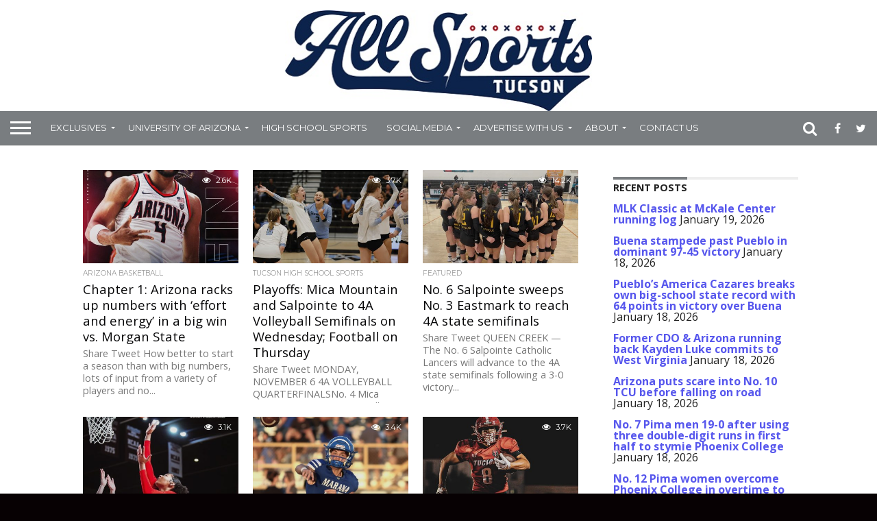

--- FILE ---
content_type: text/html; charset=UTF-8
request_url: https://allsportstucson.com/2023/11/06/
body_size: 22635
content:
<!DOCTYPE html>
<html dir="ltr" lang="en-US"
	prefix="og: https://ogp.me/ns#" >
<head>
<meta charset="UTF-8" >
<meta name="viewport" id="viewport" content="width=device-width, initial-scale=1.0, maximum-scale=1.0, minimum-scale=1.0, user-scalable=no" />


<link rel="alternate" type="application/rss+xml" title="RSS 2.0" href="https://allsportstucson.com/feed/" />
<link rel="alternate" type="text/xml" title="RSS .92" href="https://allsportstucson.com/feed/rss/" />
<link rel="alternate" type="application/atom+xml" title="Atom 0.3" href="https://allsportstucson.com/feed/atom/" />
<link rel="pingback" href="https://allsportstucson.com/xmlrpc.php" />

<meta property="og:image" content="https://allsportstucson.com/wp-content/uploads/2023/11/boswell-image-544x600.jpg" />
<meta name="twitter:image" content="https://allsportstucson.com/wp-content/uploads/2023/11/boswell-image-544x600.jpg" />

<meta property="og:description" content="Southern Arizona Sports Coverage" />


<title>November 6, 2023 | ALLSPORTSTUCSON.com</title>

		<!-- All in One SEO 4.3.3 - aioseo.com -->
		<meta name="robots" content="noindex, max-snippet:-1, max-image-preview:large, max-video-preview:-1" />
		<link rel="canonical" href="https://allsportstucson.com/2023/11/06/" />
		<meta name="generator" content="All in One SEO (AIOSEO) 4.3.3 " />
		<script type="application/ld+json" class="aioseo-schema">
			{"@context":"https:\/\/schema.org","@graph":[{"@type":"BreadcrumbList","@id":"https:\/\/allsportstucson.com\/2023\/11\/06\/#breadcrumblist","itemListElement":[{"@type":"ListItem","@id":"https:\/\/allsportstucson.com\/#listItem","position":1,"item":{"@type":"WebPage","@id":"https:\/\/allsportstucson.com\/","name":"Home","description":"Southern Arizona Sports Coverage","url":"https:\/\/allsportstucson.com\/"},"nextItem":"https:\/\/allsportstucson.com\/2023\/#listItem"},{"@type":"ListItem","@id":"https:\/\/allsportstucson.com\/2023\/#listItem","position":2,"item":{"@type":"WebPage","@id":"https:\/\/allsportstucson.com\/2023\/","name":"2023","url":"https:\/\/allsportstucson.com\/2023\/"},"nextItem":"https:\/\/allsportstucson.com\/2023\/11\/#listItem","previousItem":"https:\/\/allsportstucson.com\/#listItem"},{"@type":"ListItem","@id":"https:\/\/allsportstucson.com\/2023\/11\/#listItem","position":3,"item":{"@type":"WebPage","@id":"https:\/\/allsportstucson.com\/2023\/11\/","name":"November, 2023","url":"https:\/\/allsportstucson.com\/2023\/11\/"},"nextItem":"https:\/\/allsportstucson.com\/2023\/11\/06\/#listItem","previousItem":"https:\/\/allsportstucson.com\/2023\/#listItem"},{"@type":"ListItem","@id":"https:\/\/allsportstucson.com\/2023\/11\/06\/#listItem","position":4,"item":{"@type":"WebPage","@id":"https:\/\/allsportstucson.com\/2023\/11\/06\/","name":"November 6, 2023","url":"https:\/\/allsportstucson.com\/2023\/11\/06\/"},"previousItem":"https:\/\/allsportstucson.com\/2023\/11\/#listItem"}]},{"@type":"CollectionPage","@id":"https:\/\/allsportstucson.com\/2023\/11\/06\/#collectionpage","url":"https:\/\/allsportstucson.com\/2023\/11\/06\/","name":"November 6, 2023 | ALLSPORTSTUCSON.com","inLanguage":"en-US","isPartOf":{"@id":"https:\/\/allsportstucson.com\/#website"},"breadcrumb":{"@id":"https:\/\/allsportstucson.com\/2023\/11\/06\/#breadcrumblist"}},{"@type":"Organization","@id":"https:\/\/allsportstucson.com\/#organization","name":"ALLSPORTSTUCSON.com","url":"https:\/\/allsportstucson.com\/"},{"@type":"WebSite","@id":"https:\/\/allsportstucson.com\/#website","url":"https:\/\/allsportstucson.com\/","name":"ALLSPORTSTUCSON.com","description":"Southern Arizona Sports Coverage","inLanguage":"en-US","publisher":{"@id":"https:\/\/allsportstucson.com\/#organization"}}]}
		</script>
		<!-- All in One SEO -->

<link rel='dns-prefetch' href='//static.ak.fbcdn.net' />
<link rel='dns-prefetch' href='//www.google.com' />
<link rel='dns-prefetch' href='//apis.google.com' />
<link rel='dns-prefetch' href='//platform.twitter.com' />
<link rel='dns-prefetch' href='//maxcdn.bootstrapcdn.com' />
<link rel='dns-prefetch' href='//netdna.bootstrapcdn.com' />
<link rel="alternate" type="application/rss+xml" title="ALLSPORTSTUCSON.com &raquo; Feed" href="https://allsportstucson.com/feed/" />
<link rel="alternate" type="application/rss+xml" title="ALLSPORTSTUCSON.com &raquo; Comments Feed" href="https://allsportstucson.com/comments/feed/" />
		<!-- This site uses the Google Analytics by MonsterInsights plugin v8.13.1 - Using Analytics tracking - https://www.monsterinsights.com/ -->
							<script src="//www.googletagmanager.com/gtag/js?id=G-JR5YHPC1MM"  data-cfasync="false" data-wpfc-render="false" type="text/javascript" async></script>
			<script data-cfasync="false" data-wpfc-render="false" type="text/javascript">
				var mi_version = '8.13.1';
				var mi_track_user = true;
				var mi_no_track_reason = '';
				
								var disableStrs = [
										'ga-disable-G-JR5YHPC1MM',
															'ga-disable-UA-96086103-1',
									];

				/* Function to detect opted out users */
				function __gtagTrackerIsOptedOut() {
					for (var index = 0; index < disableStrs.length; index++) {
						if (document.cookie.indexOf(disableStrs[index] + '=true') > -1) {
							return true;
						}
					}

					return false;
				}

				/* Disable tracking if the opt-out cookie exists. */
				if (__gtagTrackerIsOptedOut()) {
					for (var index = 0; index < disableStrs.length; index++) {
						window[disableStrs[index]] = true;
					}
				}

				/* Opt-out function */
				function __gtagTrackerOptout() {
					for (var index = 0; index < disableStrs.length; index++) {
						document.cookie = disableStrs[index] + '=true; expires=Thu, 31 Dec 2099 23:59:59 UTC; path=/';
						window[disableStrs[index]] = true;
					}
				}

				if ('undefined' === typeof gaOptout) {
					function gaOptout() {
						__gtagTrackerOptout();
					}
				}
								window.dataLayer = window.dataLayer || [];

				window.MonsterInsightsDualTracker = {
					helpers: {},
					trackers: {},
				};
				if (mi_track_user) {
					function __gtagDataLayer() {
						dataLayer.push(arguments);
					}

					function __gtagTracker(type, name, parameters) {
						if (!parameters) {
							parameters = {};
						}

						if (parameters.send_to) {
							__gtagDataLayer.apply(null, arguments);
							return;
						}

						if (type === 'event') {
														parameters.send_to = monsterinsights_frontend.v4_id;
							var hookName = name;
							if (typeof parameters['event_category'] !== 'undefined') {
								hookName = parameters['event_category'] + ':' + name;
							}

							if (typeof MonsterInsightsDualTracker.trackers[hookName] !== 'undefined') {
								MonsterInsightsDualTracker.trackers[hookName](parameters);
							} else {
								__gtagDataLayer('event', name, parameters);
							}
							
														parameters.send_to = monsterinsights_frontend.ua;
							__gtagDataLayer(type, name, parameters);
													} else {
							__gtagDataLayer.apply(null, arguments);
						}
					}

					__gtagTracker('js', new Date());
					__gtagTracker('set', {
						'developer_id.dZGIzZG': true,
											});
										__gtagTracker('config', 'G-JR5YHPC1MM', {"forceSSL":"true"} );
															__gtagTracker('config', 'UA-96086103-1', {"forceSSL":"true"} );
										window.gtag = __gtagTracker;										(function () {
						/* https://developers.google.com/analytics/devguides/collection/analyticsjs/ */
						/* ga and __gaTracker compatibility shim. */
						var noopfn = function () {
							return null;
						};
						var newtracker = function () {
							return new Tracker();
						};
						var Tracker = function () {
							return null;
						};
						var p = Tracker.prototype;
						p.get = noopfn;
						p.set = noopfn;
						p.send = function () {
							var args = Array.prototype.slice.call(arguments);
							args.unshift('send');
							__gaTracker.apply(null, args);
						};
						var __gaTracker = function () {
							var len = arguments.length;
							if (len === 0) {
								return;
							}
							var f = arguments[len - 1];
							if (typeof f !== 'object' || f === null || typeof f.hitCallback !== 'function') {
								if ('send' === arguments[0]) {
									var hitConverted, hitObject = false, action;
									if ('event' === arguments[1]) {
										if ('undefined' !== typeof arguments[3]) {
											hitObject = {
												'eventAction': arguments[3],
												'eventCategory': arguments[2],
												'eventLabel': arguments[4],
												'value': arguments[5] ? arguments[5] : 1,
											}
										}
									}
									if ('pageview' === arguments[1]) {
										if ('undefined' !== typeof arguments[2]) {
											hitObject = {
												'eventAction': 'page_view',
												'page_path': arguments[2],
											}
										}
									}
									if (typeof arguments[2] === 'object') {
										hitObject = arguments[2];
									}
									if (typeof arguments[5] === 'object') {
										Object.assign(hitObject, arguments[5]);
									}
									if ('undefined' !== typeof arguments[1].hitType) {
										hitObject = arguments[1];
										if ('pageview' === hitObject.hitType) {
											hitObject.eventAction = 'page_view';
										}
									}
									if (hitObject) {
										action = 'timing' === arguments[1].hitType ? 'timing_complete' : hitObject.eventAction;
										hitConverted = mapArgs(hitObject);
										__gtagTracker('event', action, hitConverted);
									}
								}
								return;
							}

							function mapArgs(args) {
								var arg, hit = {};
								var gaMap = {
									'eventCategory': 'event_category',
									'eventAction': 'event_action',
									'eventLabel': 'event_label',
									'eventValue': 'event_value',
									'nonInteraction': 'non_interaction',
									'timingCategory': 'event_category',
									'timingVar': 'name',
									'timingValue': 'value',
									'timingLabel': 'event_label',
									'page': 'page_path',
									'location': 'page_location',
									'title': 'page_title',
								};
								for (arg in args) {
																		if (!(!args.hasOwnProperty(arg) || !gaMap.hasOwnProperty(arg))) {
										hit[gaMap[arg]] = args[arg];
									} else {
										hit[arg] = args[arg];
									}
								}
								return hit;
							}

							try {
								f.hitCallback();
							} catch (ex) {
							}
						};
						__gaTracker.create = newtracker;
						__gaTracker.getByName = newtracker;
						__gaTracker.getAll = function () {
							return [];
						};
						__gaTracker.remove = noopfn;
						__gaTracker.loaded = true;
						window['__gaTracker'] = __gaTracker;
					})();
									} else {
										console.log("");
					(function () {
						function __gtagTracker() {
							return null;
						}

						window['__gtagTracker'] = __gtagTracker;
						window['gtag'] = __gtagTracker;
					})();
									}
			</script>
				<!-- / Google Analytics by MonsterInsights -->
		<style id='wp-img-auto-sizes-contain-inline-css' type='text/css'>
img:is([sizes=auto i],[sizes^="auto," i]){contain-intrinsic-size:3000px 1500px}
/*# sourceURL=wp-img-auto-sizes-contain-inline-css */
</style>
<link rel='stylesheet' id='h5ab-print-font-awesome-css' href='https://allsportstucson.com/wp-content/plugins/print-post-and-page/css/font-awesome.min.css?ver=6.9' type='text/css' media='all' />
<link rel='stylesheet' id='h5ab-print-css-css' href='https://allsportstucson.com/wp-content/plugins/print-post-and-page/css/h5ab-print.min.css?ver=6.9' type='text/css' media='all' />
<link rel='stylesheet' id='sbi_styles-css' href='https://allsportstucson.com/wp-content/plugins/instagram-feed/css/sbi-styles.min.css?ver=6.1.3' type='text/css' media='all' />
<link rel='stylesheet' id='flex-posts-css' href='https://allsportstucson.com/wp-content/plugins/flex-posts/public/css/flex-posts.min.css?ver=1.9.0' type='text/css' media='all' />
<style id='wp-emoji-styles-inline-css' type='text/css'>

	img.wp-smiley, img.emoji {
		display: inline !important;
		border: none !important;
		box-shadow: none !important;
		height: 1em !important;
		width: 1em !important;
		margin: 0 0.07em !important;
		vertical-align: -0.1em !important;
		background: none !important;
		padding: 0 !important;
	}
/*# sourceURL=wp-emoji-styles-inline-css */
</style>
<style id='wp-block-library-inline-css' type='text/css'>
:root{--wp-block-synced-color:#7a00df;--wp-block-synced-color--rgb:122,0,223;--wp-bound-block-color:var(--wp-block-synced-color);--wp-editor-canvas-background:#ddd;--wp-admin-theme-color:#007cba;--wp-admin-theme-color--rgb:0,124,186;--wp-admin-theme-color-darker-10:#006ba1;--wp-admin-theme-color-darker-10--rgb:0,107,160.5;--wp-admin-theme-color-darker-20:#005a87;--wp-admin-theme-color-darker-20--rgb:0,90,135;--wp-admin-border-width-focus:2px}@media (min-resolution:192dpi){:root{--wp-admin-border-width-focus:1.5px}}.wp-element-button{cursor:pointer}:root .has-very-light-gray-background-color{background-color:#eee}:root .has-very-dark-gray-background-color{background-color:#313131}:root .has-very-light-gray-color{color:#eee}:root .has-very-dark-gray-color{color:#313131}:root .has-vivid-green-cyan-to-vivid-cyan-blue-gradient-background{background:linear-gradient(135deg,#00d084,#0693e3)}:root .has-purple-crush-gradient-background{background:linear-gradient(135deg,#34e2e4,#4721fb 50%,#ab1dfe)}:root .has-hazy-dawn-gradient-background{background:linear-gradient(135deg,#faaca8,#dad0ec)}:root .has-subdued-olive-gradient-background{background:linear-gradient(135deg,#fafae1,#67a671)}:root .has-atomic-cream-gradient-background{background:linear-gradient(135deg,#fdd79a,#004a59)}:root .has-nightshade-gradient-background{background:linear-gradient(135deg,#330968,#31cdcf)}:root .has-midnight-gradient-background{background:linear-gradient(135deg,#020381,#2874fc)}:root{--wp--preset--font-size--normal:16px;--wp--preset--font-size--huge:42px}.has-regular-font-size{font-size:1em}.has-larger-font-size{font-size:2.625em}.has-normal-font-size{font-size:var(--wp--preset--font-size--normal)}.has-huge-font-size{font-size:var(--wp--preset--font-size--huge)}.has-text-align-center{text-align:center}.has-text-align-left{text-align:left}.has-text-align-right{text-align:right}.has-fit-text{white-space:nowrap!important}#end-resizable-editor-section{display:none}.aligncenter{clear:both}.items-justified-left{justify-content:flex-start}.items-justified-center{justify-content:center}.items-justified-right{justify-content:flex-end}.items-justified-space-between{justify-content:space-between}.screen-reader-text{border:0;clip-path:inset(50%);height:1px;margin:-1px;overflow:hidden;padding:0;position:absolute;width:1px;word-wrap:normal!important}.screen-reader-text:focus{background-color:#ddd;clip-path:none;color:#444;display:block;font-size:1em;height:auto;left:5px;line-height:normal;padding:15px 23px 14px;text-decoration:none;top:5px;width:auto;z-index:100000}html :where(.has-border-color){border-style:solid}html :where([style*=border-top-color]){border-top-style:solid}html :where([style*=border-right-color]){border-right-style:solid}html :where([style*=border-bottom-color]){border-bottom-style:solid}html :where([style*=border-left-color]){border-left-style:solid}html :where([style*=border-width]){border-style:solid}html :where([style*=border-top-width]){border-top-style:solid}html :where([style*=border-right-width]){border-right-style:solid}html :where([style*=border-bottom-width]){border-bottom-style:solid}html :where([style*=border-left-width]){border-left-style:solid}html :where(img[class*=wp-image-]){height:auto;max-width:100%}:where(figure){margin:0 0 1em}html :where(.is-position-sticky){--wp-admin--admin-bar--position-offset:var(--wp-admin--admin-bar--height,0px)}@media screen and (max-width:600px){html :where(.is-position-sticky){--wp-admin--admin-bar--position-offset:0px}}

/*# sourceURL=wp-block-library-inline-css */
</style><style id='wp-block-heading-inline-css' type='text/css'>
h1:where(.wp-block-heading).has-background,h2:where(.wp-block-heading).has-background,h3:where(.wp-block-heading).has-background,h4:where(.wp-block-heading).has-background,h5:where(.wp-block-heading).has-background,h6:where(.wp-block-heading).has-background{padding:1.25em 2.375em}h1.has-text-align-left[style*=writing-mode]:where([style*=vertical-lr]),h1.has-text-align-right[style*=writing-mode]:where([style*=vertical-rl]),h2.has-text-align-left[style*=writing-mode]:where([style*=vertical-lr]),h2.has-text-align-right[style*=writing-mode]:where([style*=vertical-rl]),h3.has-text-align-left[style*=writing-mode]:where([style*=vertical-lr]),h3.has-text-align-right[style*=writing-mode]:where([style*=vertical-rl]),h4.has-text-align-left[style*=writing-mode]:where([style*=vertical-lr]),h4.has-text-align-right[style*=writing-mode]:where([style*=vertical-rl]),h5.has-text-align-left[style*=writing-mode]:where([style*=vertical-lr]),h5.has-text-align-right[style*=writing-mode]:where([style*=vertical-rl]),h6.has-text-align-left[style*=writing-mode]:where([style*=vertical-lr]),h6.has-text-align-right[style*=writing-mode]:where([style*=vertical-rl]){rotate:180deg}
/*# sourceURL=https://allsportstucson.com/wp-includes/blocks/heading/style.min.css */
</style>
<style id='wp-block-paragraph-inline-css' type='text/css'>
.is-small-text{font-size:.875em}.is-regular-text{font-size:1em}.is-large-text{font-size:2.25em}.is-larger-text{font-size:3em}.has-drop-cap:not(:focus):first-letter{float:left;font-size:8.4em;font-style:normal;font-weight:100;line-height:.68;margin:.05em .1em 0 0;text-transform:uppercase}body.rtl .has-drop-cap:not(:focus):first-letter{float:none;margin-left:.1em}p.has-drop-cap.has-background{overflow:hidden}:root :where(p.has-background){padding:1.25em 2.375em}:where(p.has-text-color:not(.has-link-color)) a{color:inherit}p.has-text-align-left[style*="writing-mode:vertical-lr"],p.has-text-align-right[style*="writing-mode:vertical-rl"]{rotate:180deg}
/*# sourceURL=https://allsportstucson.com/wp-includes/blocks/paragraph/style.min.css */
</style>
<style id='global-styles-inline-css' type='text/css'>
:root{--wp--preset--aspect-ratio--square: 1;--wp--preset--aspect-ratio--4-3: 4/3;--wp--preset--aspect-ratio--3-4: 3/4;--wp--preset--aspect-ratio--3-2: 3/2;--wp--preset--aspect-ratio--2-3: 2/3;--wp--preset--aspect-ratio--16-9: 16/9;--wp--preset--aspect-ratio--9-16: 9/16;--wp--preset--color--black: #000000;--wp--preset--color--cyan-bluish-gray: #abb8c3;--wp--preset--color--white: #ffffff;--wp--preset--color--pale-pink: #f78da7;--wp--preset--color--vivid-red: #cf2e2e;--wp--preset--color--luminous-vivid-orange: #ff6900;--wp--preset--color--luminous-vivid-amber: #fcb900;--wp--preset--color--light-green-cyan: #7bdcb5;--wp--preset--color--vivid-green-cyan: #00d084;--wp--preset--color--pale-cyan-blue: #8ed1fc;--wp--preset--color--vivid-cyan-blue: #0693e3;--wp--preset--color--vivid-purple: #9b51e0;--wp--preset--gradient--vivid-cyan-blue-to-vivid-purple: linear-gradient(135deg,rgb(6,147,227) 0%,rgb(155,81,224) 100%);--wp--preset--gradient--light-green-cyan-to-vivid-green-cyan: linear-gradient(135deg,rgb(122,220,180) 0%,rgb(0,208,130) 100%);--wp--preset--gradient--luminous-vivid-amber-to-luminous-vivid-orange: linear-gradient(135deg,rgb(252,185,0) 0%,rgb(255,105,0) 100%);--wp--preset--gradient--luminous-vivid-orange-to-vivid-red: linear-gradient(135deg,rgb(255,105,0) 0%,rgb(207,46,46) 100%);--wp--preset--gradient--very-light-gray-to-cyan-bluish-gray: linear-gradient(135deg,rgb(238,238,238) 0%,rgb(169,184,195) 100%);--wp--preset--gradient--cool-to-warm-spectrum: linear-gradient(135deg,rgb(74,234,220) 0%,rgb(151,120,209) 20%,rgb(207,42,186) 40%,rgb(238,44,130) 60%,rgb(251,105,98) 80%,rgb(254,248,76) 100%);--wp--preset--gradient--blush-light-purple: linear-gradient(135deg,rgb(255,206,236) 0%,rgb(152,150,240) 100%);--wp--preset--gradient--blush-bordeaux: linear-gradient(135deg,rgb(254,205,165) 0%,rgb(254,45,45) 50%,rgb(107,0,62) 100%);--wp--preset--gradient--luminous-dusk: linear-gradient(135deg,rgb(255,203,112) 0%,rgb(199,81,192) 50%,rgb(65,88,208) 100%);--wp--preset--gradient--pale-ocean: linear-gradient(135deg,rgb(255,245,203) 0%,rgb(182,227,212) 50%,rgb(51,167,181) 100%);--wp--preset--gradient--electric-grass: linear-gradient(135deg,rgb(202,248,128) 0%,rgb(113,206,126) 100%);--wp--preset--gradient--midnight: linear-gradient(135deg,rgb(2,3,129) 0%,rgb(40,116,252) 100%);--wp--preset--font-size--small: 13px;--wp--preset--font-size--medium: 20px;--wp--preset--font-size--large: 36px;--wp--preset--font-size--x-large: 42px;--wp--preset--spacing--20: 0.44rem;--wp--preset--spacing--30: 0.67rem;--wp--preset--spacing--40: 1rem;--wp--preset--spacing--50: 1.5rem;--wp--preset--spacing--60: 2.25rem;--wp--preset--spacing--70: 3.38rem;--wp--preset--spacing--80: 5.06rem;--wp--preset--shadow--natural: 6px 6px 9px rgba(0, 0, 0, 0.2);--wp--preset--shadow--deep: 12px 12px 50px rgba(0, 0, 0, 0.4);--wp--preset--shadow--sharp: 6px 6px 0px rgba(0, 0, 0, 0.2);--wp--preset--shadow--outlined: 6px 6px 0px -3px rgb(255, 255, 255), 6px 6px rgb(0, 0, 0);--wp--preset--shadow--crisp: 6px 6px 0px rgb(0, 0, 0);}:where(.is-layout-flex){gap: 0.5em;}:where(.is-layout-grid){gap: 0.5em;}body .is-layout-flex{display: flex;}.is-layout-flex{flex-wrap: wrap;align-items: center;}.is-layout-flex > :is(*, div){margin: 0;}body .is-layout-grid{display: grid;}.is-layout-grid > :is(*, div){margin: 0;}:where(.wp-block-columns.is-layout-flex){gap: 2em;}:where(.wp-block-columns.is-layout-grid){gap: 2em;}:where(.wp-block-post-template.is-layout-flex){gap: 1.25em;}:where(.wp-block-post-template.is-layout-grid){gap: 1.25em;}.has-black-color{color: var(--wp--preset--color--black) !important;}.has-cyan-bluish-gray-color{color: var(--wp--preset--color--cyan-bluish-gray) !important;}.has-white-color{color: var(--wp--preset--color--white) !important;}.has-pale-pink-color{color: var(--wp--preset--color--pale-pink) !important;}.has-vivid-red-color{color: var(--wp--preset--color--vivid-red) !important;}.has-luminous-vivid-orange-color{color: var(--wp--preset--color--luminous-vivid-orange) !important;}.has-luminous-vivid-amber-color{color: var(--wp--preset--color--luminous-vivid-amber) !important;}.has-light-green-cyan-color{color: var(--wp--preset--color--light-green-cyan) !important;}.has-vivid-green-cyan-color{color: var(--wp--preset--color--vivid-green-cyan) !important;}.has-pale-cyan-blue-color{color: var(--wp--preset--color--pale-cyan-blue) !important;}.has-vivid-cyan-blue-color{color: var(--wp--preset--color--vivid-cyan-blue) !important;}.has-vivid-purple-color{color: var(--wp--preset--color--vivid-purple) !important;}.has-black-background-color{background-color: var(--wp--preset--color--black) !important;}.has-cyan-bluish-gray-background-color{background-color: var(--wp--preset--color--cyan-bluish-gray) !important;}.has-white-background-color{background-color: var(--wp--preset--color--white) !important;}.has-pale-pink-background-color{background-color: var(--wp--preset--color--pale-pink) !important;}.has-vivid-red-background-color{background-color: var(--wp--preset--color--vivid-red) !important;}.has-luminous-vivid-orange-background-color{background-color: var(--wp--preset--color--luminous-vivid-orange) !important;}.has-luminous-vivid-amber-background-color{background-color: var(--wp--preset--color--luminous-vivid-amber) !important;}.has-light-green-cyan-background-color{background-color: var(--wp--preset--color--light-green-cyan) !important;}.has-vivid-green-cyan-background-color{background-color: var(--wp--preset--color--vivid-green-cyan) !important;}.has-pale-cyan-blue-background-color{background-color: var(--wp--preset--color--pale-cyan-blue) !important;}.has-vivid-cyan-blue-background-color{background-color: var(--wp--preset--color--vivid-cyan-blue) !important;}.has-vivid-purple-background-color{background-color: var(--wp--preset--color--vivid-purple) !important;}.has-black-border-color{border-color: var(--wp--preset--color--black) !important;}.has-cyan-bluish-gray-border-color{border-color: var(--wp--preset--color--cyan-bluish-gray) !important;}.has-white-border-color{border-color: var(--wp--preset--color--white) !important;}.has-pale-pink-border-color{border-color: var(--wp--preset--color--pale-pink) !important;}.has-vivid-red-border-color{border-color: var(--wp--preset--color--vivid-red) !important;}.has-luminous-vivid-orange-border-color{border-color: var(--wp--preset--color--luminous-vivid-orange) !important;}.has-luminous-vivid-amber-border-color{border-color: var(--wp--preset--color--luminous-vivid-amber) !important;}.has-light-green-cyan-border-color{border-color: var(--wp--preset--color--light-green-cyan) !important;}.has-vivid-green-cyan-border-color{border-color: var(--wp--preset--color--vivid-green-cyan) !important;}.has-pale-cyan-blue-border-color{border-color: var(--wp--preset--color--pale-cyan-blue) !important;}.has-vivid-cyan-blue-border-color{border-color: var(--wp--preset--color--vivid-cyan-blue) !important;}.has-vivid-purple-border-color{border-color: var(--wp--preset--color--vivid-purple) !important;}.has-vivid-cyan-blue-to-vivid-purple-gradient-background{background: var(--wp--preset--gradient--vivid-cyan-blue-to-vivid-purple) !important;}.has-light-green-cyan-to-vivid-green-cyan-gradient-background{background: var(--wp--preset--gradient--light-green-cyan-to-vivid-green-cyan) !important;}.has-luminous-vivid-amber-to-luminous-vivid-orange-gradient-background{background: var(--wp--preset--gradient--luminous-vivid-amber-to-luminous-vivid-orange) !important;}.has-luminous-vivid-orange-to-vivid-red-gradient-background{background: var(--wp--preset--gradient--luminous-vivid-orange-to-vivid-red) !important;}.has-very-light-gray-to-cyan-bluish-gray-gradient-background{background: var(--wp--preset--gradient--very-light-gray-to-cyan-bluish-gray) !important;}.has-cool-to-warm-spectrum-gradient-background{background: var(--wp--preset--gradient--cool-to-warm-spectrum) !important;}.has-blush-light-purple-gradient-background{background: var(--wp--preset--gradient--blush-light-purple) !important;}.has-blush-bordeaux-gradient-background{background: var(--wp--preset--gradient--blush-bordeaux) !important;}.has-luminous-dusk-gradient-background{background: var(--wp--preset--gradient--luminous-dusk) !important;}.has-pale-ocean-gradient-background{background: var(--wp--preset--gradient--pale-ocean) !important;}.has-electric-grass-gradient-background{background: var(--wp--preset--gradient--electric-grass) !important;}.has-midnight-gradient-background{background: var(--wp--preset--gradient--midnight) !important;}.has-small-font-size{font-size: var(--wp--preset--font-size--small) !important;}.has-medium-font-size{font-size: var(--wp--preset--font-size--medium) !important;}.has-large-font-size{font-size: var(--wp--preset--font-size--large) !important;}.has-x-large-font-size{font-size: var(--wp--preset--font-size--x-large) !important;}
/*# sourceURL=global-styles-inline-css */
</style>

<style id='classic-theme-styles-inline-css' type='text/css'>
/*! This file is auto-generated */
.wp-block-button__link{color:#fff;background-color:#32373c;border-radius:9999px;box-shadow:none;text-decoration:none;padding:calc(.667em + 2px) calc(1.333em + 2px);font-size:1.125em}.wp-block-file__button{background:#32373c;color:#fff;text-decoration:none}
/*# sourceURL=/wp-includes/css/classic-themes.min.css */
</style>
<link rel='stylesheet' id='ctf_styles-css' href='https://allsportstucson.com/wp-content/plugins/custom-twitter-feeds/css/ctf-styles.min.css?ver=2.0.6' type='text/css' media='all' />
<link rel='stylesheet' id='ts-styles-css' href='https://allsportstucson.com/wp-content/plugins/tapsocial/style.css?ver=6.9' type='text/css' media='all' />
<link rel='stylesheet' id='font-awesome-css' href='//maxcdn.bootstrapcdn.com/font-awesome/4.2.0/css/font-awesome.min.css?ver=6.9' type='text/css' media='all' />
<link rel='stylesheet' id='wp-pagenavi-css' href='https://allsportstucson.com/wp-content/plugins/wp-pagenavi/pagenavi-css.css?ver=2.70' type='text/css' media='all' />
<link rel='stylesheet' id='mvp-reset-css' href='https://allsportstucson.com/wp-content/themes/flex-mag/css/reset.css?ver=6.9' type='text/css' media='all' />
<link rel='stylesheet' id='chld_thm_cfg_parent-css' href='https://allsportstucson.com/wp-content/themes/flex-mag/style.css?ver=6.9' type='text/css' media='all' />
<link rel='stylesheet' id='mvp-style-css' href='https://allsportstucson.com/wp-content/themes/flex-mag-child/style.css?ver=1.11.1474155390' type='text/css' media='all' />
<link rel='stylesheet' id='mvp-media-queries-css' href='https://allsportstucson.com/wp-content/themes/flex-mag/css/media-queries.css?ver=6.9' type='text/css' media='all' />
<link rel='stylesheet' id='chld_thm_cfg_separate-css' href='https://allsportstucson.com/wp-content/themes/flex-mag-child/ctc-style.css?ver=1.11.1474155390' type='text/css' media='all' />
<link rel='stylesheet' id='mvp-fontawesome-css' href='//netdna.bootstrapcdn.com/font-awesome/4.4.0/css/font-awesome.css?ver=6.9' type='text/css' media='all' />
<link rel='stylesheet' id='tablepress-default-css' href='https://allsportstucson.com/wp-content/tablepress-combined.min.css?ver=8' type='text/css' media='all' />
<script   type="text/javascript" src="http://static.ak.fbcdn.net/connect.php/js/FB.Share?ver=6.9" id="kon_tergos_facebook-js"></script>
<script   type="text/javascript" src="http://www.google.com/buzz/api/button.js?ver=6.9" id="kon_tergos_buzz-js"></script>
<script   type="text/javascript" src="http://apis.google.com/js/plusone.js?ver=6.9" id="kon_tergos_google1-js"></script>
<script   type="text/javascript" src="http://platform.twitter.com/widgets.js?ver=6.9" id="kon_tergos_twitter-js"></script>
<script   type="text/javascript" src="https://allsportstucson.com/wp-includes/js/jquery/jquery.min.js?ver=3.7.1" id="jquery-core-js"></script>
<script   type="text/javascript" src="https://allsportstucson.com/wp-includes/js/jquery/jquery-migrate.min.js?ver=3.4.1" id="jquery-migrate-js"></script>
<script   type="text/javascript" src="https://allsportstucson.com/wp-content/plugins/google-analytics-for-wordpress/assets/js/frontend-gtag.min.js?ver=8.13.1" id="monsterinsights-frontend-script-js"></script>
<script   data-cfasync="false" data-wpfc-render="false" type="text/javascript" id='monsterinsights-frontend-script-js-extra'>/* <![CDATA[ */
var monsterinsights_frontend = {"js_events_tracking":"true","download_extensions":"doc,pdf,ppt,zip,xls,docx,pptx,xlsx","inbound_paths":"[]","home_url":"https:\/\/allsportstucson.com","hash_tracking":"false","ua":"UA-96086103-1","v4_id":"G-JR5YHPC1MM"};/* ]]> */
</script>
<script   type="text/javascript" src="//platform.twitter.com/widgets.js?ver=6.9" id="twitter-widgets-js"></script>
<script   type="text/javascript" src="https://allsportstucson.com/wp-content/plugins/tapsocial/jquery.simplescroll.min.js?ver=6.9" id="ts-scroller-js"></script>
<link rel="https://api.w.org/" href="https://allsportstucson.com/wp-json/" /><link rel="EditURI" type="application/rsd+xml" title="RSD" href="https://allsportstucson.com/xmlrpc.php?rsd" />
<meta name="generator" content="WordPress 6.9" />

<!-- This site is using AdRotate v5.11 to display their advertisements - https://ajdg.solutions/ -->
<!-- AdRotate CSS -->
<style type="text/css" media="screen">
	.g { margin:0px; padding:0px; overflow:hidden; line-height:1; zoom:1; }
	.g img { height:auto; }
	.g-col { position:relative; float:left; }
	.g-col:first-child { margin-left: 0; }
	.g-col:last-child { margin-right: 0; }
	.g-1 {  margin: 0 auto; }
	.g-2 { margin:0px;  width:100%; max-width:300px; height:100%; max-height:250px; }
	.g-3 { margin:0px;  width:100%; max-width:300px; height:100%; max-height:300px; }
	@media only screen and (max-width: 480px) {
		.g-col, .g-dyn, .g-single { width:100%; margin-left:0; margin-right:0; }
	}
</style>
<!-- /AdRotate CSS -->

		<style type="text/css">.pp-podcast {opacity: 0;}</style>
		
<style type='text/css'>

@import url(//fonts.googleapis.com/css?family=Oswald:400,700|Lato:400,700|Work+Sans:900|Montserrat:400,700|Open+Sans:800|Playfair+Display:400,700,900|Quicksand|Raleway:200,400,700|Roboto+Slab:400,700|Roboto:100,200,300,400,500,600,700,800,900|Open+Sans:100,200,300,400,500,600,700,800,900|Roboto:100,200,300,400,400italic,500,600,700,700italic,800,900|Open+Sans:100,200,300,400,400italic,500,600,700,700italic,800,900|Montserrat:100,200,300,400,500,600,700,800,900&subset=latin,latin-ext,cyrillic,cyrillic-ext,greek-ext,greek,vietnamese);

#wallpaper {
	background: url() no-repeat 50% 0;
	}
body,
.blog-widget-text p,
.feat-widget-text p,
.post-info-right,
span.post-excerpt,
span.feat-caption,
span.soc-count-text,
#content-main p,
#commentspopup .comments-pop,
.archive-list-text p,
.author-box-bot p,
#post-404 p,
.foot-widget,
#home-feat-text p,
.feat-top2-left-text p,
.feat-wide1-text p,
.feat-wide4-text p,
#content-main table,
.foot-copy p,
.video-main-text p {
	font-family: 'Open Sans', sans-serif;
	}

a,
a:visited,
.post-info-name a {
	color: #5757ed;
	}

a:hover {
	color: #ef4136;
	}

.fly-but-wrap,
span.feat-cat,
span.post-head-cat,
.prev-next-text a,
.prev-next-text a:visited,
.prev-next-text a:hover {
	background: #797d80;
	}

.fly-but-wrap {
	background: #797d80;
	}

.fly-but-wrap span {
	background: #ffffff;
	}

.woocommerce .star-rating span:before {
	color: #797d80;
	}

.woocommerce .widget_price_filter .ui-slider .ui-slider-range,
.woocommerce .widget_price_filter .ui-slider .ui-slider-handle {
	background-color: #797d80;
	}

.woocommerce span.onsale,
.woocommerce #respond input#submit.alt,
.woocommerce a.button.alt,
.woocommerce button.button.alt,
.woocommerce input.button.alt,
.woocommerce #respond input#submit.alt:hover,
.woocommerce a.button.alt:hover,
.woocommerce button.button.alt:hover,
.woocommerce input.button.alt:hover {
	background-color: #797d80;
	}

span.post-header {
	border-top: 4px solid #797d80;
	}

#main-nav-wrap,
nav.main-menu-wrap,
.nav-logo,
.nav-right-wrap,
.nav-menu-out,
.nav-logo-out,
#head-main-top {
	-webkit-backface-visibility: hidden;
	background: #797d80;
	}

nav.main-menu-wrap ul li a,
.nav-menu-out:hover ul li:hover a,
.nav-menu-out:hover span.nav-search-but:hover i,
.nav-menu-out:hover span.nav-soc-but:hover i,
span.nav-search-but i,
span.nav-soc-but i {
	color: #ffffff;
	}

.nav-menu-out:hover li.menu-item-has-children:hover a:after,
nav.main-menu-wrap ul li.menu-item-has-children a:after {
	border-color: #ffffff transparent transparent transparent;
	}

.nav-menu-out:hover ul li a,
.nav-menu-out:hover span.nav-search-but i,
.nav-menu-out:hover span.nav-soc-but i {
	color: #f5a1af;
	}

.nav-menu-out:hover li.menu-item-has-children a:after {
	border-color: #f5a1af transparent transparent transparent;
	}

.nav-menu-out:hover ul li ul.mega-list li a,
.side-list-text p,
.row-widget-text p,
.blog-widget-text h2,
.feat-widget-text h2,
.archive-list-text h2,
h2.author-list-head a,
.mvp-related-text a {
	color: #070708;
	}

ul.mega-list li:hover a,
ul.side-list li:hover .side-list-text p,
ul.row-widget-list li:hover .row-widget-text p,
ul.blog-widget-list li:hover .blog-widget-text h2,
.feat-widget-wrap:hover .feat-widget-text h2,
ul.archive-list li:hover .archive-list-text h2,
ul.archive-col-list li:hover .archive-list-text h2,
h2.author-list-head a:hover,
.mvp-related-posts ul li:hover .mvp-related-text a {
	color: #ef4136 !important;
	}

span.more-posts-text,
a.inf-more-but,
#comments-button a,
#comments-button span.comment-but-text {
	border: 1px solid #5757ed;
	}

span.more-posts-text,
a.inf-more-but,
#comments-button a,
#comments-button span.comment-but-text {
	color: #5757ed !important;
	}

#comments-button a:hover,
#comments-button span.comment-but-text:hover,
a.inf-more-but:hover,
span.more-posts-text:hover {
	background: #5757ed;
	}

nav.main-menu-wrap ul li a,
ul.col-tabs li a,
nav.fly-nav-menu ul li a,
.foot-menu .menu li a {
	font-family: 'Montserrat', sans-serif;
	}

.feat-top2-right-text h2,
.side-list-text p,
.side-full-text p,
.row-widget-text p,
.feat-widget-text h2,
.blog-widget-text h2,
.prev-next-text a,
.prev-next-text a:visited,
.prev-next-text a:hover,
span.post-header,
.archive-list-text h2,
#woo-content h1.page-title,
.woocommerce div.product .product_title,
.woocommerce ul.products li.product h3,
.video-main-text h2,
.mvp-related-text a {
	font-family: 'Open Sans', sans-serif;
	}

.feat-wide-sub-text h2,
#home-feat-text h2,
.feat-top2-left-text h2,
.feat-wide1-text h2,
.feat-wide4-text h2,
.feat-wide5-text h2,
h1.post-title,
#content-main h1.post-title,
#post-404 h1,
h1.post-title-wide,
#content-main blockquote p,
#commentspopup #content-main h1 {
	font-family: 'Roboto', sans-serif;
	}

h3.home-feat-title,
h3.side-list-title,
#infscr-loading,
.score-nav-menu select,
h1.cat-head,
h1.arch-head,
h2.author-list-head,
h3.foot-head,
.woocommerce ul.product_list_widget span.product-title,
.woocommerce ul.product_list_widget li a,
.woocommerce #reviews #comments ol.commentlist li .comment-text p.meta,
.woocommerce .related h2,
.woocommerce div.product .woocommerce-tabs .panel h2,
.woocommerce div.product .product_title,
#content-main h1,
#content-main h2,
#content-main h3,
#content-main h4,
#content-main h5,
#content-main h6 {
	font-family: 'Roboto', sans-serif;
	}

</style>
	
<style type="text/css">


.nav-links {
	display: none;
	}


.post-wrap-out1,
.post-wrap-in1 {
	margin-right: 0;
	}
#body-main-wrap {
	background: #fff;
	}
#main-nav-wrap {
	border-bottom: 1px solid #ddd;
	}



#score-wrap {
	background: #fff;
	border-bottom: 1px solid #ddd;
	}
.score-nav-menu:before {
	border-top: 5px solid #555;
	}
.score-nav-menu select {
	background: #eee;
	color: #555;
	}
.score-nav-menu select option {
	background: #fff;
	color: #555;
	}
ul.score-list li {
	background: #eee;
	border: 1px solid #eee;
	}
ul.score-list li:hover {
	background: #fff;
	border: 1px solid #ddd;
	}
.score-top p,
.score-bot p {
	color: #555;
	}
.es-nav span a {
	color: #555;
	}
.es-nav span:hover a {
	color: #222;
	}
.es-nav span.es-nav-prev,
.es-nav span.es-nav-next {
	background: #fff;
	}
.es-nav span.es-nav-prev {
	border-left: 1px solid #ddd;
	border-right: 1px solid #ddd;
	}
.es-nav span.es-nav-next {
	border-left: 1px solid #ddd;
	}


.nav-left-wrap {
	width: 60px;
	}
.nav-logo-out {
	margin-left: -60px;
	}
.nav-logo-in {
	margin-left: 60px;
	}
.nav-logo-show {
	padding-right: 20px;
	width: 200px;
	height: 50px;
	}
.nav-logo-show img {
	width: auto;
	}
.nav-left-width {
	width: 280px !important;
	}
.nav-logo-out-fade {
	margin-left: -280px;
	}
.nav-logo-in-fade {
	margin-left: 280px;
	}

</style>

<style type="text/css" id="custom-background-css">
body.custom-background { background-color: #070103; }
</style>
	<link rel="icon" href="https://allsportstucson.com/wp-content/uploads/2016/09/cropped-allsports-fav-32x32.png" sizes="32x32" />
<link rel="icon" href="https://allsportstucson.com/wp-content/uploads/2016/09/cropped-allsports-fav-192x192.png" sizes="192x192" />
<link rel="apple-touch-icon" href="https://allsportstucson.com/wp-content/uploads/2016/09/cropped-allsports-fav-180x180.png" />
<meta name="msapplication-TileImage" content="https://allsportstucson.com/wp-content/uploads/2016/09/cropped-allsports-fav-270x270.png" />

</head>

<body class="archive date custom-background wp-theme-flex-mag wp-child-theme-flex-mag-child">
	<div id="site" class="left relative">
		<div id="site-wrap" class="left relative">
						<div id="fly-wrap">
	<div class="fly-wrap-out">
		<div class="fly-side-wrap">
			<ul class="fly-bottom-soc left relative">
									<li class="fb-soc">
						<a href="https://www.facebook.com/WildAboutAZCats?fref=ts" target="_blank">
						<i class="fa fa-facebook-square fa-2"></i>
						</a>
					</li>
													<li class="twit-soc">
						<a href="https://twitter.com/AllSportsTucson" target="_blank">
						<i class="fa fa-twitter fa-2"></i>
						</a>
					</li>
																	<li class="inst-soc">
						<a href="https://www.instagram.com/allsportstucsonsaz/" target="_blank">
						<i class="fa fa-instagram fa-2"></i>
						</a>
					</li>
																													<li class="rss-soc">
						<a href="https://allsportstucson.com/feed/rss/" target="_blank">
						<i class="fa fa-rss fa-2"></i>
						</a>
					</li>
							</ul>
		</div><!--fly-side-wrap-->
		<div class="fly-wrap-in">
			<div id="fly-menu-wrap">
				<nav class="fly-nav-menu left relative">
					<div class="menu-menu-container"><ul id="menu-menu" class="menu"><li id="menu-item-31667" class="menu-item menu-item-type-custom menu-item-object-custom menu-item-31667"><a href="http://sportstucson.wpengine.com/">Home</a></li>
<li id="menu-item-31666" class="menu-item menu-item-type-post_type menu-item-object-page menu-item-31666"><a href="https://allsportstucson.com/about/">About</a></li>
<li id="menu-item-35291" class="menu-item menu-item-type-post_type menu-item-object-page menu-item-35291"><a href="https://allsportstucson.com/about/advertise-with-us/">Advertise With Us</a></li>
</ul></div>				</nav>
			</div><!--fly-menu-wrap-->
		</div><!--fly-wrap-in-->
	</div><!--fly-wrap-out-->
</div><!--fly-wrap-->			<div id="head-main-wrap" class="left relative">
				<div id="head-main-top" class="left relative">
																																												<div class="logo-wide-wrap left relative">
															<a itemprop="url" href="https://allsportstucson.com/"><img itemprop="logo" src="https://allsportstucson.com/wp-content/uploads/2020/09/AllSportsNewLogo2.jpg" alt="ALLSPORTSTUCSON.com" /></a>
																						<h2 class="mvp-logo-title">ALLSPORTSTUCSON.com</h2>
													</div><!--logo-wide-wrap-->
									</div><!--head-main-top-->
				<div id="main-nav-wrap">
					<div class="nav-out">
						<div class="nav-in">
							<div id="main-nav-cont" class="left" itemscope itemtype="http://schema.org/Organization">
								<div class="nav-logo-out">
									<div class="nav-left-wrap left relative">
										<div class="fly-but-wrap left relative">
											<span></span>
											<span></span>
											<span></span>
											<span></span>
										</div><!--fly-but-wrap-->
																					<div class="nav-logo-fade left">
																									<a href="https://allsportstucson.com/"><img src="https://allsportstucson.com/wp-content/uploads/2024/06/AllSportsNewLogo2.jpg" alt="ALLSPORTSTUCSON.com" /></a>
																							</div><!--nav-logo-fade-->
																			</div><!--nav-left-wrap-->
									<div class="nav-logo-in">
										<div class="nav-menu-out">
											<div class="nav-menu-in">
												<nav class="main-menu-wrap left">
													<div class="menu-navigation-container"><ul id="menu-navigation" class="menu"><li id="menu-item-56452" class="menu-item menu-item-type-taxonomy menu-item-object-category menu-item-has-children menu-item-56452"><a href="https://allsportstucson.com/category/exclusives/">Exclusives</a>
<ul class="sub-menu">
	<li id="menu-item-56442" class="menu-item menu-item-type-custom menu-item-object-custom menu-item-56442"><a href="http://allsportstucson.com/2015/01/14/top-10-badasses-in-arizona-wildcats-football-in-pac-1012-era/">Top 10 Arizona football badasses</a></li>
	<li id="menu-item-56453" class="menu-item menu-item-type-custom menu-item-object-custom menu-item-56453"><a href="http://wp.me/p68OQP-esS">Lute Olson&#8217;s NBA players nearing $1.1 billion in salary</a></li>
	<li id="menu-item-56532" class="menu-item menu-item-type-custom menu-item-object-custom menu-item-56532"><a href="http://allsportstucson.com/category/arizona-basketball/turn-back-the-clock-to-1996-97/">Arizona&#8217;s national title team 20 years ago today</a></li>
	<li id="menu-item-56542" class="menu-item menu-item-type-custom menu-item-object-custom menu-item-56542"><a href="http://allsportstucson.com/2015/07/13/slideshow-married-or-engaged-couples-who-were-arizona-wildcats-athletes/">Married or engaged couples who were Arizona Wildcats</a></li>
	<li id="menu-item-56556" class="menu-item menu-item-type-custom menu-item-object-custom menu-item-56556"><a href="http://allsportstucson.com/2016/12/08/arizona-wildcats-behind-the-mic-olson-influenced-numerous-future-broadcasters-between-ua-iowa/">Arizona athletes/coaches/alums behind the mic</a></li>
	<li id="menu-item-56723" class="menu-item menu-item-type-custom menu-item-object-custom menu-item-56723"><a href="http://allsportstucson.com/2016/12/16/catching-up-with-25-former-arizona-wildcats-in-pros-following-yorks-10-3-pointers-thursday/">Catching up with Arizona Wildcats in pro basketball</a></li>
	<li id="menu-item-56892" class="menu-item menu-item-type-custom menu-item-object-custom menu-item-56892"><a href="http://allsportstucson.com/category/tucson-area-college-athletes/">Tucson-area College Athletes</a></li>
	<li id="menu-item-57006" class="menu-item menu-item-type-custom menu-item-object-custom menu-item-57006"><a href="http://wp.me/p68OQP-eMi">Tracking local high school hoops players from Division I to JC ranks</a></li>
	<li id="menu-item-57262" class="menu-item menu-item-type-custom menu-item-object-custom menu-item-57262"><a href="http://allsportstucson.com/2017/01/15/arizona-wildcats-who-have-graced-sports-illustrated-cover/">Arizona athletes on Sports Illustrated covers</a></li>
</ul>
</li>
<li id="menu-item-54764" class="menu-item menu-item-type-custom menu-item-object-custom menu-item-has-children menu-item-54764"><a href="#">University of Arizona</a>
<ul class="sub-menu">
	<li id="menu-item-31669" class="menu-item menu-item-type-taxonomy menu-item-object-category menu-item-31669"><a href="https://allsportstucson.com/category/arizona-basketball/">Basketball</a></li>
	<li id="menu-item-31670" class="menu-item menu-item-type-taxonomy menu-item-object-category menu-item-31670"><a href="https://allsportstucson.com/category/arizona-football/">Football</a></li>
</ul>
</li>
<li id="menu-item-31671" class="menu-item menu-item-type-taxonomy menu-item-object-category menu-item-31671"><a href="https://allsportstucson.com/category/tucson-high-school-sports/">High School Sports</a></li>
<li id="menu-item-54765" class="menu-item menu-item-type-custom menu-item-object-custom menu-item-has-children menu-item-54765"><a href="#">Social Media</a>
<ul class="sub-menu">
	<li id="menu-item-55202" class="menu-item menu-item-type-custom menu-item-object-custom menu-item-55202"><a href="https://www.facebook.com/allsportstucson">Facebook</a></li>
	<li id="menu-item-31775" class="menu-item menu-item-type-taxonomy menu-item-object-category menu-item-31775"><a href="https://allsportstucson.com/category/twitter-reactions/">Twitter</a></li>
</ul>
</li>
<li id="menu-item-54796" class="menu-item menu-item-type-post_type menu-item-object-page menu-item-has-children menu-item-54796"><a href="https://allsportstucson.com/about/advertise-with-us/">Advertise With Us</a>
<ul class="sub-menu">
	<li id="menu-item-54805" class="menu-item menu-item-type-post_type menu-item-object-page menu-item-54805"><a href="https://allsportstucson.com/about/our-sponsors/">Our Sponsors</a></li>
</ul>
</li>
<li id="menu-item-54763" class="menu-item menu-item-type-post_type menu-item-object-page menu-item-has-children menu-item-54763"><a href="https://allsportstucson.com/about/">About</a>
<ul class="sub-menu">
	<li id="menu-item-54797" class="menu-item menu-item-type-post_type menu-item-object-page menu-item-has-children menu-item-54797"><a href="https://allsportstucson.com/about/sports-writers/">Staff</a>
	<ul class="sub-menu">
		<li id="menu-item-54803" class="menu-item menu-item-type-post_type menu-item-object-page menu-item-54803"><a href="https://allsportstucson.com/about/sports-writers/andy-morales/">Andy Morales</a></li>
		<li id="menu-item-54804" class="menu-item menu-item-type-post_type menu-item-object-page menu-item-54804"><a href="https://allsportstucson.com/about/sports-writers/javier-morales/">Javier Morales</a></li>
		<li id="menu-item-54798" class="menu-item menu-item-type-post_type menu-item-object-page menu-item-54798"><a href="https://allsportstucson.com/about/sports-writers/steve-rivera/">Steve Rivera</a></li>
	</ul>
</li>
</ul>
</li>
<li id="menu-item-54808" class="menu-item menu-item-type-post_type menu-item-object-page menu-item-54808"><a href="https://allsportstucson.com/contact-us/">Contact Us</a></li>
</ul></div>												</nav>
											</div><!--nav-menu-in-->
											<div class="nav-right-wrap relative">
												<div class="nav-search-wrap left relative">
													<span class="nav-search-but left"><i class="fa fa-search fa-2"></i></span>
													<div class="search-fly-wrap">
														<form method="get" id="searchform" action="https://allsportstucson.com/">
	<input type="text" name="s" id="s" value="Type search term and press enter" onfocus='if (this.value == "Type search term and press enter") { this.value = ""; }' onblur='if (this.value == "") { this.value = "Type search term and press enter"; }' />
	<input type="hidden" id="searchsubmit" value="Search" />
</form>													</div><!--search-fly-wrap-->
												</div><!--nav-search-wrap-->
																									<a href="https://www.facebook.com/WildAboutAZCats?fref=ts" target="_blank">
													<span class="nav-soc-but"><i class="fa fa-facebook fa-2"></i></span>
													</a>
																																					<a href="https://twitter.com/AllSportsTucson" target="_blank">
													<span class="nav-soc-but"><i class="fa fa-twitter fa-2"></i></span>
													</a>
																							</div><!--nav-right-wrap-->
										</div><!--nav-menu-out-->
									</div><!--nav-logo-in-->
								</div><!--nav-logo-out-->
							</div><!--main-nav-cont-->
						</div><!--nav-in-->
					</div><!--nav-out-->
				</div><!--main-nav-wrap-->
			</div><!--head-main-wrap-->
										<div id="body-main-wrap" class="left relative">
															<div class="body-main-out relative">
					<div class="body-main-in">
						<div id="body-main-cont" class="left relative">
						<div id="home-main-wrap" class="left relative">
	<div class="home-wrap-out1">
		<div class="home-wrap-in1">
			<div id="home-left-wrap" class="left relative">
				<div id="home-left-col" class="relative">
					<div id="home-mid-wrap" class="left relative">
						<div id="archive-list-wrap" class="left relative">
																						<ul class="archive-col-list left relative infinite-content">
																									<li class="infinite-post">
																						<a href="https://allsportstucson.com/2023/11/06/chapter-1-arizona-racks-up-numbers-with-effort-and-energy-in-a-big-win-vs-morgan-state/" rel="bookmark" title="Chapter 1: Arizona racks up numbers with &#8216;effort and energy&#8217; in a big win vs. Morgan State">
											<div class="archive-list-out">
												<div class="archive-list-img left relative">
													<img width="450" height="270" src="https://allsportstucson.com/wp-content/uploads/2023/11/boswell-image-450x270.jpg" class="reg-img wp-post-image" alt="" decoding="async" fetchpriority="high" srcset="https://allsportstucson.com/wp-content/uploads/2023/11/boswell-image-450x270.jpg 450w, https://allsportstucson.com/wp-content/uploads/2023/11/boswell-image-300x180.jpg 300w" sizes="(max-width: 450px) 100vw, 450px" />													<img width="80" height="80" src="https://allsportstucson.com/wp-content/uploads/2023/11/boswell-image-80x80.jpg" class="mob-img wp-post-image" alt="" decoding="async" srcset="https://allsportstucson.com/wp-content/uploads/2023/11/boswell-image-80x80.jpg 80w, https://allsportstucson.com/wp-content/uploads/2023/11/boswell-image-150x150.jpg 150w" sizes="(max-width: 80px) 100vw, 80px" />																											<div class="feat-info-wrap">
															<div class="feat-info-views">
																<i class="fa fa-eye fa-2"></i> <span class="feat-info-text">2.6K</span>
															</div><!--feat-info-views-->
																													</div><!--feat-info-wrap-->
																																						</div><!--archive-list-img-->
												<div class="archive-list-in">
													<div class="archive-list-text left relative">
														<span class="side-list-cat">Arizona Basketball</span>
														<h2>Chapter 1: Arizona racks up numbers with &#8216;effort and energy&#8217; in a big win vs. Morgan State</h2>
														<p>Share Tweet How better to start a season than with big numbers, lots of input from a variety of players and no...</p>
													</div><!--archive-list-text-->
												</div><!--archive-list-in-->
											</div><!--archive-list-out-->
											</a>
																					</li>
																		<li class="infinite-post">
																						<a href="https://allsportstucson.com/2023/11/06/playoffs-mica-mountain-and-salpointe-to-4a-volleyball-semifinals-on-wednesday-football-on-thursday/" rel="bookmark" title="Playoffs: Mica Mountain and Salpointe to 4A Volleyball Semifinals on Wednesday; Football on Thursday">
											<div class="archive-list-out">
												<div class="archive-list-img left relative">
													<img width="450" height="270" src="https://allsportstucson.com/wp-content/uploads/2023/11/mica-celebration-450x270.jpg" class="reg-img wp-post-image" alt="" decoding="async" srcset="https://allsportstucson.com/wp-content/uploads/2023/11/mica-celebration-450x270.jpg 450w, https://allsportstucson.com/wp-content/uploads/2023/11/mica-celebration-1000x600.jpg 1000w, https://allsportstucson.com/wp-content/uploads/2023/11/mica-celebration-300x180.jpg 300w" sizes="(max-width: 450px) 100vw, 450px" />													<img width="80" height="80" src="https://allsportstucson.com/wp-content/uploads/2023/11/mica-celebration-80x80.jpg" class="mob-img wp-post-image" alt="" decoding="async" loading="lazy" srcset="https://allsportstucson.com/wp-content/uploads/2023/11/mica-celebration-80x80.jpg 80w, https://allsportstucson.com/wp-content/uploads/2023/11/mica-celebration-150x150.jpg 150w" sizes="auto, (max-width: 80px) 100vw, 80px" />																											<div class="feat-info-wrap">
															<div class="feat-info-views">
																<i class="fa fa-eye fa-2"></i> <span class="feat-info-text">3.7K</span>
															</div><!--feat-info-views-->
																													</div><!--feat-info-wrap-->
																																						</div><!--archive-list-img-->
												<div class="archive-list-in">
													<div class="archive-list-text left relative">
														<span class="side-list-cat">Tucson High School Sports</span>
														<h2>Playoffs: Mica Mountain and Salpointe to 4A Volleyball Semifinals on Wednesday; Football on Thursday</h2>
														<p>Share Tweet MONDAY, NOVEMBER 6 4A VOLLEYBALL QUARTERFINALSNo. 4 Mica Mountain over No. 5 AZ College Prep, 3-2 (27-25, 25-22, 9-25, 16-25,...</p>
													</div><!--archive-list-text-->
												</div><!--archive-list-in-->
											</div><!--archive-list-out-->
											</a>
																					</li>
																		<li class="infinite-post">
																						<a href="https://allsportstucson.com/2023/11/06/no-6-salpointe-sweeps-no-3-eastmark-to-reach-4a-state-semifinals/" rel="bookmark" title="No. 6 Salpointe sweeps No. 3 Eastmark to reach 4A state semifinals">
											<div class="archive-list-out">
												<div class="archive-list-img left relative">
													<img width="450" height="270" src="https://allsportstucson.com/wp-content/uploads/2023/11/IMG_3874-450x270.jpg" class="reg-img wp-post-image" alt="" decoding="async" loading="lazy" srcset="https://allsportstucson.com/wp-content/uploads/2023/11/IMG_3874-450x270.jpg 450w, https://allsportstucson.com/wp-content/uploads/2023/11/IMG_3874-1000x600.jpg 1000w, https://allsportstucson.com/wp-content/uploads/2023/11/IMG_3874-300x180.jpg 300w" sizes="auto, (max-width: 450px) 100vw, 450px" />													<img width="80" height="80" src="https://allsportstucson.com/wp-content/uploads/2023/11/IMG_3874-80x80.jpg" class="mob-img wp-post-image" alt="" decoding="async" loading="lazy" srcset="https://allsportstucson.com/wp-content/uploads/2023/11/IMG_3874-80x80.jpg 80w, https://allsportstucson.com/wp-content/uploads/2023/11/IMG_3874-150x150.jpg 150w" sizes="auto, (max-width: 80px) 100vw, 80px" />																											<div class="feat-info-wrap">
															<div class="feat-info-views">
																<i class="fa fa-eye fa-2"></i> <span class="feat-info-text">14.2K</span>
															</div><!--feat-info-views-->
																													</div><!--feat-info-wrap-->
																																						</div><!--archive-list-img-->
												<div class="archive-list-in">
													<div class="archive-list-text left relative">
														<span class="side-list-cat">Featured</span>
														<h2>No. 6 Salpointe sweeps No. 3 Eastmark to reach 4A state semifinals</h2>
														<p>Share Tweet QUEEN CREEK &#8212; The No. 6 Salpointe Catholic Lancers will advance to the 4A state semifinals following a 3-0 victory...</p>
													</div><!--archive-list-text-->
												</div><!--archive-list-in-->
											</div><!--archive-list-out-->
											</a>
																					</li>
																		<li class="infinite-post">
																						<a href="https://allsportstucson.com/2023/11/06/arizona-opens-season-with-victory-at-new-mexico-state/" rel="bookmark" title="Arizona opens season with victory at New Mexico State">
											<div class="archive-list-out">
												<div class="archive-list-img left relative">
													<img width="450" height="270" src="https://allsportstucson.com/wp-content/uploads/2023/11/BreyaCunningham-450x270.jpg" class="reg-img wp-post-image" alt="" decoding="async" loading="lazy" srcset="https://allsportstucson.com/wp-content/uploads/2023/11/BreyaCunningham-450x270.jpg 450w, https://allsportstucson.com/wp-content/uploads/2023/11/BreyaCunningham-300x180.jpg 300w" sizes="auto, (max-width: 450px) 100vw, 450px" />													<img width="80" height="80" src="https://allsportstucson.com/wp-content/uploads/2023/11/BreyaCunningham-80x80.jpg" class="mob-img wp-post-image" alt="" decoding="async" loading="lazy" srcset="https://allsportstucson.com/wp-content/uploads/2023/11/BreyaCunningham-80x80.jpg 80w, https://allsportstucson.com/wp-content/uploads/2023/11/BreyaCunningham-150x150.jpg 150w" sizes="auto, (max-width: 80px) 100vw, 80px" />																											<div class="feat-info-wrap">
															<div class="feat-info-views">
																<i class="fa fa-eye fa-2"></i> <span class="feat-info-text">3.1K</span>
															</div><!--feat-info-views-->
																													</div><!--feat-info-wrap-->
																																						</div><!--archive-list-img-->
												<div class="archive-list-in">
													<div class="archive-list-text left relative">
														<span class="side-list-cat">Arizona Women&#039;s Basketball</span>
														<h2>Arizona opens season with victory at New Mexico State</h2>
														<p>Share Tweet Kailyn Gilbert had a team-high 16 points with nine rebounds and Maya Nnaji added 15 points on 7-of-12 shooting to...</p>
													</div><!--archive-list-text-->
												</div><!--archive-list-in-->
											</div><!--archive-list-out-->
											</a>
																					</li>
																		<li class="infinite-post">
																						<a href="https://allsportstucson.com/2023/11/06/aps-digital-print-frog-firkin-player-of-the-week-marana-quarterback-colten-meyer/" rel="bookmark" title="APS Digital Print/Frog &#038; Firkin Player of the Week: Marana quarterback Colten Meyer">
											<div class="archive-list-out">
												<div class="archive-list-img left relative">
													<img width="450" height="270" src="https://allsportstucson.com/wp-content/uploads/2023/11/ColtenMeyer2-450x270.jpg" class="reg-img wp-post-image" alt="" decoding="async" loading="lazy" srcset="https://allsportstucson.com/wp-content/uploads/2023/11/ColtenMeyer2-450x270.jpg 450w, https://allsportstucson.com/wp-content/uploads/2023/11/ColtenMeyer2-1000x600.jpg 1000w, https://allsportstucson.com/wp-content/uploads/2023/11/ColtenMeyer2-300x180.jpg 300w" sizes="auto, (max-width: 450px) 100vw, 450px" />													<img width="80" height="80" src="https://allsportstucson.com/wp-content/uploads/2023/11/ColtenMeyer2-80x80.jpg" class="mob-img wp-post-image" alt="" decoding="async" loading="lazy" srcset="https://allsportstucson.com/wp-content/uploads/2023/11/ColtenMeyer2-80x80.jpg 80w, https://allsportstucson.com/wp-content/uploads/2023/11/ColtenMeyer2-150x150.jpg 150w" sizes="auto, (max-width: 80px) 100vw, 80px" />																											<div class="feat-info-wrap">
															<div class="feat-info-views">
																<i class="fa fa-eye fa-2"></i> <span class="feat-info-text">3.4K</span>
															</div><!--feat-info-views-->
																													</div><!--feat-info-wrap-->
																																						</div><!--archive-list-img-->
												<div class="archive-list-in">
													<div class="archive-list-text left relative">
														<span class="side-list-cat">2023 High School Football</span>
														<h2>APS Digital Print/Frog &#038; Firkin Player of the Week: Marana quarterback Colten Meyer</h2>
														<p>Share Tweet Marana sophomore quarterback Colten &#8220;Coco&#8221; Meyer completed 33 of 45 pass attempts for a career-high 362 yards with three touchdowns...</p>
													</div><!--archive-list-text-->
												</div><!--archive-list-in-->
											</div><!--archive-list-out-->
											</a>
																					</li>
																		<li class="infinite-post">
																						<a href="https://allsportstucson.com/2023/11/06/jet-sports-training-week-12-southern-arizona-high-school-football-top-performers/" rel="bookmark" title="Jet Sports Training Week 12 Southern Arizona high school football top performers">
											<div class="archive-list-out">
												<div class="archive-list-img left relative">
													<img width="450" height="270" src="https://allsportstucson.com/wp-content/uploads/2023/11/NoahChanez-450x270.jpg" class="reg-img wp-post-image" alt="" decoding="async" loading="lazy" srcset="https://allsportstucson.com/wp-content/uploads/2023/11/NoahChanez-450x270.jpg 450w, https://allsportstucson.com/wp-content/uploads/2023/11/NoahChanez-1000x600.jpg 1000w, https://allsportstucson.com/wp-content/uploads/2023/11/NoahChanez-300x180.jpg 300w" sizes="auto, (max-width: 450px) 100vw, 450px" />													<img width="80" height="80" src="https://allsportstucson.com/wp-content/uploads/2023/11/NoahChanez-80x80.jpg" class="mob-img wp-post-image" alt="" decoding="async" loading="lazy" srcset="https://allsportstucson.com/wp-content/uploads/2023/11/NoahChanez-80x80.jpg 80w, https://allsportstucson.com/wp-content/uploads/2023/11/NoahChanez-150x150.jpg 150w" sizes="auto, (max-width: 80px) 100vw, 80px" />																											<div class="feat-info-wrap">
															<div class="feat-info-views">
																<i class="fa fa-eye fa-2"></i> <span class="feat-info-text">3.7K</span>
															</div><!--feat-info-views-->
																													</div><!--feat-info-wrap-->
																																						</div><!--archive-list-img-->
												<div class="archive-list-in">
													<div class="archive-list-text left relative">
														<span class="side-list-cat">2023 High School Football</span>
														<h2>Jet Sports Training Week 12 Southern Arizona high school football top performers</h2>
														<p>Share Tweet NOTE: WE USE STATS PROVIDED BY SCHOOLS DIRECTLY OR TO MAXPREPS FOR THIS LIST.&nbsp; FRIDAY, NOVEMBER 3 6A CENTRAL No....</p>
													</div><!--archive-list-text-->
												</div><!--archive-list-in-->
											</div><!--archive-list-out-->
											</a>
																					</li>
															</ul>
															<a href="#" class="inf-more-but">More Posts</a>
														<div class="nav-links">
															</div><!--nav-links-->
						</div><!--archive-list-wrap-->
					</div><!--home-mid-wrap-->
				</div><!--home-left-col-->
			</div><!--home-left-wrap-->
		</div><!--home-wrap-in1-->
		<div id="arch-right-col" class="relative">
			<div id="sidebar-wrap" class="left relative">
									<div class="widget-ad left relative">
				<script type="text/javascript"><!--
google_ad_client = "pub-8200553912988647";
/* 300x250, created 11/2/11 */
google_ad_slot = "5751485990";
google_ad_width = 300;
google_ad_height = 250;
//-->
</script>
<script type="text/javascript"
src="http://pagead2.googlesyndication.com/pagead/show_ads.js">
</script></td>
<td></td>
<td><script type="text/javascript"><!--
google_ad_client = "pub-8200553912988647";
/* 300x250, created 11/2/11 */
google_ad_slot = "5751485990";
google_ad_width = 300;
google_ad_height = 250;
//-->
</script>
<script type="text/javascript"
src="http://pagead2.googlesyndication.com/pagead/show_ads.js">
</script>





			</div><!--widget-ad-->
		
		<div id="recent-posts-3" class="side-widget widget_recent_entries">
		<h4 class="post-header"><span class="post-header">Recent Posts</span></h4>
		<ul>
											<li>
					<a href="https://allsportstucson.com/2026/01/19/mlk-classic-at-mckale-center-running-log/">MLK Classic at McKale Center running log</a>
											<span class="post-date">January 19, 2026</span>
									</li>
											<li>
					<a href="https://allsportstucson.com/2026/01/18/buena-stampede-past-pueblo-in-dominant-97-45-victory/">Buena stampede past Pueblo in dominant 97-45 victory</a>
											<span class="post-date">January 18, 2026</span>
									</li>
											<li>
					<a href="https://allsportstucson.com/2026/01/18/pueblos-america-cazares-breaks-own-big-school-state-record-with-64-points-in-victory-over-buena/">Pueblo&#8217;s America Cazares breaks own big-school state record with 64 points in victory over Buena</a>
											<span class="post-date">January 18, 2026</span>
									</li>
											<li>
					<a href="https://allsportstucson.com/2026/01/18/former-cdo-arizona-running-back-kayden-luke-commits-to-west-virginia/">Former CDO &amp; Arizona running back Kayden Luke commits to West Virginia</a>
											<span class="post-date">January 18, 2026</span>
									</li>
											<li>
					<a href="https://allsportstucson.com/2026/01/18/arizona-puts-scare-into-no-10-tcu-before-falling-on-road/">Arizona puts scare into No. 10 TCU before falling on road</a>
											<span class="post-date">January 18, 2026</span>
									</li>
											<li>
					<a href="https://allsportstucson.com/2026/01/18/no-7-pima-men-19-0-after-using-three-double-digit-runs-in-first-half-to-stymie-phoenix-college/">No. 7 Pima men 19-0 after using three double-digit runs in first half to stymie Phoenix College</a>
											<span class="post-date">January 18, 2026</span>
									</li>
											<li>
					<a href="https://allsportstucson.com/2026/01/18/no-12-pima-women-overcome-phoenix-college-in-overtime-to-improve-to-14-4/">No. 12 Pima women overcome Phoenix College in overtime to improve to 14-4</a>
											<span class="post-date">January 18, 2026</span>
									</li>
											<li>
					<a href="https://allsportstucson.com/2026/01/18/taylor-brown-breaks-pima-record-in-400-meter-dash-in-season-opening-event/">Taylor Brown breaks Pima record in 400-meter dash in season-opening event</a>
											<span class="post-date">January 18, 2026</span>
									</li>
											<li>
					<a href="https://allsportstucson.com/2026/01/18/pima-women-open-track-field-season-successfully-in-two-events-at-home/">Pima women open track &amp; field season successfully in two events at home</a>
											<span class="post-date">January 18, 2026</span>
									</li>
											<li>
					<a href="https://allsportstucson.com/2026/01/17/sunnyside-sweeps-boys-and-girls-titles-at-the-flowing-wells-invite-nine-local-champions/">Sunnyside sweeps boys and girls titles at the Flowing Wells Invite; Nine local champions</a>
											<span class="post-date">January 17, 2026</span>
									</li>
											<li>
					<a href="https://allsportstucson.com/2026/01/17/tommy-lloyd-we-knew-it-was-going-to-be-a-battle-one-arizona-won-to-move-to-18-0/">Tommy Lloyd: &#8216;We knew it was going to be a battle&#8217;; No. 1 Arizona won to move to 18-0</a>
											<span class="post-date">January 17, 2026</span>
									</li>
											<li>
					<a href="https://allsportstucson.com/2026/01/17/no-1-arizona-withstands-ucfs-challenge-improves-to-18-0/">No. 1 Arizona withstands UCF&#8217;s challenge, improves to 18-0</a>
											<span class="post-date">January 17, 2026</span>
									</li>
											<li>
					<a href="https://allsportstucson.com/2026/01/17/no-1-arizona-to-face-upset-minded-ucf-in-orlando-fla/">No. 1 Arizona to face upset-minded UCF in Orlando, Fla.</a>
											<span class="post-date">January 17, 2026</span>
									</li>
											<li>
					<a href="https://allsportstucson.com/2026/01/17/sunnyside-boys-wrestling-going-after-36th-title-in-prestigious-flowing-wells-invitational/">Sunnyside boys wrestling going after 36th title in prestigious Flowing Wells Invitational</a>
											<span class="post-date">January 17, 2026</span>
									</li>
											<li>
					<a href="https://allsportstucson.com/2026/01/15/rincon-university-grad-alfredo-villa-excelling-in-nicaraguan-professional-league-finals/">Rincon/University grad Alfredo Villa excelling in Nicaraguan Professional League finals</a>
											<span class="post-date">January 15, 2026</span>
									</li>
					</ul>

		</div>			</div><!--sidebar-wrap-->		</div><!--home-right-col-->
	</div><!--home-wrap-out1-->
</div><!--home-main-wrap-->
											</div><!--body-main-cont-->
				</div><!--body-main-in-->
			</div><!--body-main-out-->
			<footer id="foot-wrap" class="left relative">
				<div id="foot-top-wrap" class="left relative">
					<div class="body-main-out relative">
						<div class="body-main-in">
							<div id="foot-widget-wrap" class="left relative">
																	<div class="foot-widget left relative">
																					<div class="foot-logo left realtive">
												<img src="https://allsportstucson.com/wp-content/uploads/2024/06/AllSportsNewLogo2-1.jpg" alt="ALLSPORTSTUCSON.com" />
											</div><!--foot-logo-->
																				<div class="foot-info-text left relative">
											<p>A unique website covering youth and high school sports and Pima Community College and University of Arizona athletics, combining in-depth analysis and professional reporting from award-winning journalists.</p>										</div><!--footer-info-text-->
										<div class="foot-soc left relative">
											<ul class="foot-soc-list relative">
																									<li class="foot-soc-fb">
														<a href="https://www.facebook.com/WildAboutAZCats?fref=ts" target="_blank"><i class="fa fa-facebook-square fa-2"></i></a>
													</li>
																																					<li class="foot-soc-twit">
														<a href="https://twitter.com/AllSportsTucson" target="_blank"><i class="fa fa-twitter-square fa-2"></i></a>
													</li>
																																																	<li class="foot-soc-inst">
														<a href="https://www.instagram.com/allsportstucsonsaz/" target="_blank"><i class="fa fa-instagram fa-2"></i></a>
													</li>
																																																																																					<li class="foot-soc-rss">
														<a href="https://allsportstucson.com/feed/rss/" target="_blank"><i class="fa fa-rss-square fa-2"></i></a>
													</li>
																							</ul>
										</div><!--foot-soc-->
									</div><!--foot-widget-->
																<div id="nav_menu-4" class="foot-widget left relative widget_nav_menu"><div class="menu-navigation-container"><ul id="menu-navigation-1" class="menu"><li class="menu-item menu-item-type-taxonomy menu-item-object-category menu-item-has-children menu-item-56452"><a href="https://allsportstucson.com/category/exclusives/">Exclusives</a>
<ul class="sub-menu">
	<li class="menu-item menu-item-type-custom menu-item-object-custom menu-item-56442"><a href="http://allsportstucson.com/2015/01/14/top-10-badasses-in-arizona-wildcats-football-in-pac-1012-era/">Top 10 Arizona football badasses</a></li>
	<li class="menu-item menu-item-type-custom menu-item-object-custom menu-item-56453"><a href="http://wp.me/p68OQP-esS">Lute Olson&#8217;s NBA players nearing $1.1 billion in salary</a></li>
	<li class="menu-item menu-item-type-custom menu-item-object-custom menu-item-56532"><a href="http://allsportstucson.com/category/arizona-basketball/turn-back-the-clock-to-1996-97/">Arizona&#8217;s national title team 20 years ago today</a></li>
	<li class="menu-item menu-item-type-custom menu-item-object-custom menu-item-56542"><a href="http://allsportstucson.com/2015/07/13/slideshow-married-or-engaged-couples-who-were-arizona-wildcats-athletes/">Married or engaged couples who were Arizona Wildcats</a></li>
	<li class="menu-item menu-item-type-custom menu-item-object-custom menu-item-56556"><a href="http://allsportstucson.com/2016/12/08/arizona-wildcats-behind-the-mic-olson-influenced-numerous-future-broadcasters-between-ua-iowa/">Arizona athletes/coaches/alums behind the mic</a></li>
	<li class="menu-item menu-item-type-custom menu-item-object-custom menu-item-56723"><a href="http://allsportstucson.com/2016/12/16/catching-up-with-25-former-arizona-wildcats-in-pros-following-yorks-10-3-pointers-thursday/">Catching up with Arizona Wildcats in pro basketball</a></li>
	<li class="menu-item menu-item-type-custom menu-item-object-custom menu-item-56892"><a href="http://allsportstucson.com/category/tucson-area-college-athletes/">Tucson-area College Athletes</a></li>
	<li class="menu-item menu-item-type-custom menu-item-object-custom menu-item-57006"><a href="http://wp.me/p68OQP-eMi">Tracking local high school hoops players from Division I to JC ranks</a></li>
	<li class="menu-item menu-item-type-custom menu-item-object-custom menu-item-57262"><a href="http://allsportstucson.com/2017/01/15/arizona-wildcats-who-have-graced-sports-illustrated-cover/">Arizona athletes on Sports Illustrated covers</a></li>
</ul>
</li>
<li class="menu-item menu-item-type-custom menu-item-object-custom menu-item-has-children menu-item-54764"><a href="#">University of Arizona</a>
<ul class="sub-menu">
	<li class="menu-item menu-item-type-taxonomy menu-item-object-category menu-item-31669"><a href="https://allsportstucson.com/category/arizona-basketball/">Basketball</a></li>
	<li class="menu-item menu-item-type-taxonomy menu-item-object-category menu-item-31670"><a href="https://allsportstucson.com/category/arizona-football/">Football</a></li>
</ul>
</li>
<li class="menu-item menu-item-type-taxonomy menu-item-object-category menu-item-31671"><a href="https://allsportstucson.com/category/tucson-high-school-sports/">High School Sports</a></li>
<li class="menu-item menu-item-type-custom menu-item-object-custom menu-item-has-children menu-item-54765"><a href="#">Social Media</a>
<ul class="sub-menu">
	<li class="menu-item menu-item-type-custom menu-item-object-custom menu-item-55202"><a href="https://www.facebook.com/allsportstucson">Facebook</a></li>
	<li class="menu-item menu-item-type-taxonomy menu-item-object-category menu-item-31775"><a href="https://allsportstucson.com/category/twitter-reactions/">Twitter</a></li>
</ul>
</li>
<li class="menu-item menu-item-type-post_type menu-item-object-page menu-item-has-children menu-item-54796"><a href="https://allsportstucson.com/about/advertise-with-us/">Advertise With Us</a>
<ul class="sub-menu">
	<li class="menu-item menu-item-type-post_type menu-item-object-page menu-item-54805"><a href="https://allsportstucson.com/about/our-sponsors/">Our Sponsors</a></li>
</ul>
</li>
<li class="menu-item menu-item-type-post_type menu-item-object-page menu-item-has-children menu-item-54763"><a href="https://allsportstucson.com/about/">About</a>
<ul class="sub-menu">
	<li class="menu-item menu-item-type-post_type menu-item-object-page menu-item-has-children menu-item-54797"><a href="https://allsportstucson.com/about/sports-writers/">Staff</a>
	<ul class="sub-menu">
		<li class="menu-item menu-item-type-post_type menu-item-object-page menu-item-54803"><a href="https://allsportstucson.com/about/sports-writers/andy-morales/">Andy Morales</a></li>
		<li class="menu-item menu-item-type-post_type menu-item-object-page menu-item-54804"><a href="https://allsportstucson.com/about/sports-writers/javier-morales/">Javier Morales</a></li>
		<li class="menu-item menu-item-type-post_type menu-item-object-page menu-item-54798"><a href="https://allsportstucson.com/about/sports-writers/steve-rivera/">Steve Rivera</a></li>
	</ul>
</li>
</ul>
</li>
<li class="menu-item menu-item-type-post_type menu-item-object-page menu-item-54808"><a href="https://allsportstucson.com/contact-us/">Contact Us</a></li>
</ul></div></div><div id="mvp_tags_widget-2" class="foot-widget left relative mvp_tags_widget"><h3 class="foot-head">Cloud</h3>
			<div class="tag-cloud left relative">
				<a href="https://allsportstucson.com/tag/featured/" class="tag-cloud-link tag-link-1962 tag-link-position-1" style="font-size: 10px;">Featured</a>
<a href="https://allsportstucson.com/tag/sean-miller/" class="tag-cloud-link tag-link-15 tag-link-position-2" style="font-size: 10px;">Sean Miller</a>
<a href="https://allsportstucson.com/tag/arizona-wildcats/" class="tag-cloud-link tag-link-719 tag-link-position-3" style="font-size: 10px;">Arizona Wildcats</a>
<a href="https://allsportstucson.com/tag/salpointe/" class="tag-cloud-link tag-link-668 tag-link-position-4" style="font-size: 10px;">Salpointe</a>
<a href="https://allsportstucson.com/tag/adia-barnes/" class="tag-cloud-link tag-link-3502 tag-link-position-5" style="font-size: 10px;">Adia Barnes</a>
<a href="https://allsportstucson.com/tag/rich-rodriguez/" class="tag-cloud-link tag-link-66 tag-link-position-6" style="font-size: 10px;">Rich Rodriguez</a>
<a href="https://allsportstucson.com/tag/lute-olson/" class="tag-cloud-link tag-link-72 tag-link-position-7" style="font-size: 10px;">Lute Olson</a>
<a href="https://allsportstucson.com/tag/sunnyside/" class="tag-cloud-link tag-link-1046 tag-link-position-8" style="font-size: 10px;">Sunnyside</a>
<a href="https://allsportstucson.com/tag/baseball/" class="tag-cloud-link tag-link-1726 tag-link-position-9" style="font-size: 10px;">baseball</a>
<a href="https://allsportstucson.com/tag/sabino/" class="tag-cloud-link tag-link-1760 tag-link-position-10" style="font-size: 10px;">Sabino</a>
<a href="https://allsportstucson.com/tag/softball/" class="tag-cloud-link tag-link-1541 tag-link-position-11" style="font-size: 10px;">Softball</a>
<a href="https://allsportstucson.com/tag/cienega/" class="tag-cloud-link tag-link-780 tag-link-position-12" style="font-size: 10px;">Cienega</a>
<a href="https://allsportstucson.com/tag/ironwood-ridge/" class="tag-cloud-link tag-link-848 tag-link-position-13" style="font-size: 10px;">Ironwood Ridge</a>
<a href="https://allsportstucson.com/tag/andy-morales/" class="tag-cloud-link tag-link-653 tag-link-position-14" style="font-size: 10px;">Andy Morales</a>
<a href="https://allsportstucson.com/tag/football/" class="tag-cloud-link tag-link-2908 tag-link-position-15" style="font-size: 10px;">football</a>
<a href="https://allsportstucson.com/tag/canyon-del-oro/" class="tag-cloud-link tag-link-685 tag-link-position-16" style="font-size: 10px;">Canyon del Oro</a>
<a href="https://allsportstucson.com/tag/basketball/" class="tag-cloud-link tag-link-1556 tag-link-position-17" style="font-size: 10px;">basketball</a>
<a href="https://allsportstucson.com/tag/pima/" class="tag-cloud-link tag-link-764 tag-link-position-18" style="font-size: 10px;">Pima</a>
<a href="https://allsportstucson.com/tag/volleyball/" class="tag-cloud-link tag-link-2685 tag-link-position-19" style="font-size: 10px;">volleyball</a>
<a href="https://allsportstucson.com/tag/soccer/" class="tag-cloud-link tag-link-1502 tag-link-position-20" style="font-size: 10px;">Soccer</a>
<a href="https://allsportstucson.com/tag/sahuaro/" class="tag-cloud-link tag-link-1381 tag-link-position-21" style="font-size: 10px;">Sahuaro</a>
<a href="https://allsportstucson.com/tag/pusch-ridge/" class="tag-cloud-link tag-link-2023 tag-link-position-22" style="font-size: 10px;">Pusch Ridge</a>
<a href="https://allsportstucson.com/tag/playoffs/" class="tag-cloud-link tag-link-1725 tag-link-position-23" style="font-size: 10px;">Playoffs</a>
<a href="https://allsportstucson.com/tag/nick-johnson/" class="tag-cloud-link tag-link-54 tag-link-position-24" style="font-size: 10px;">Nick Johnson</a>
<a href="https://allsportstucson.com/tag/catalina-foothills/" class="tag-cloud-link tag-link-1380 tag-link-position-25" style="font-size: 10px;">Catalina Foothills</a>
<a href="https://allsportstucson.com/tag/cdo/" class="tag-cloud-link tag-link-1099 tag-link-position-26" style="font-size: 10px;">CDO</a>
<a href="https://allsportstucson.com/tag/tommy-lloyd/" class="tag-cloud-link tag-link-9414 tag-link-position-27" style="font-size: 10px;">Tommy Lloyd</a>
<a href="https://allsportstucson.com/tag/pima-aztecs/" class="tag-cloud-link tag-link-7691 tag-link-position-28" style="font-size: 10px;">Pima Aztecs</a>
<a href="https://allsportstucson.com/tag/dick-tomey/" class="tag-cloud-link tag-link-124 tag-link-position-29" style="font-size: 10px;">Dick Tomey</a>
<a href="https://allsportstucson.com/tag/aari-mcdonald/" class="tag-cloud-link tag-link-7307 tag-link-position-30" style="font-size: 10px;">Aari McDonald</a>
<a href="https://allsportstucson.com/tag/golf/" class="tag-cloud-link tag-link-2851 tag-link-position-31" style="font-size: 10px;">Golf</a>
<a href="https://allsportstucson.com/tag/arizona/" class="tag-cloud-link tag-link-3366 tag-link-position-32" style="font-size: 10px;">Arizona</a>
<a href="https://allsportstucson.com/tag/marana/" class="tag-cloud-link tag-link-2110 tag-link-position-33" style="font-size: 10px;">Marana</a>
<a href="https://allsportstucson.com/tag/pima-college/" class="tag-cloud-link tag-link-4511 tag-link-position-34" style="font-size: 10px;">Pima College</a>
<a href="https://allsportstucson.com/tag/all-stars/" class="tag-cloud-link tag-link-1501 tag-link-position-35" style="font-size: 10px;">All-Stars</a>
<a href="https://allsportstucson.com/tag/t-j-mcconnell/" class="tag-cloud-link tag-link-117 tag-link-position-36" style="font-size: 10px;">T.J. McConnell</a>
<a href="https://allsportstucson.com/tag/kadeem-carey/" class="tag-cloud-link tag-link-279 tag-link-position-37" style="font-size: 10px;">Kadeem Carey</a>
<a href="https://allsportstucson.com/tag/chip-hale/" class="tag-cloud-link tag-link-571 tag-link-position-38" style="font-size: 10px;">Chip Hale</a>
<a href="https://allsportstucson.com/tag/steve-kerr/" class="tag-cloud-link tag-link-153 tag-link-position-39" style="font-size: 10px;">Steve Kerr</a>
<a href="https://allsportstucson.com/tag/jet-sports-training/" class="tag-cloud-link tag-link-8740 tag-link-position-40" style="font-size: 10px;">JET Sports Training</a>			</div>

		</div>							</div><!--foot-widget-wrap-->
						</div><!--body-main-in-->
					</div><!--body-main-out-->
				</div><!--foot-top-->
				<div id="foot-bot-wrap" class="left relative">
					<div class="body-main-out relative">
						<div class="body-main-in">
							<div id="foot-bot" class="left relative">
								<div class="foot-menu relative">
									<div class="menu-navigation-container"><ul id="menu-navigation-2" class="menu"><li class="menu-item menu-item-type-taxonomy menu-item-object-category menu-item-has-children menu-item-56452"><a href="https://allsportstucson.com/category/exclusives/">Exclusives</a>
<ul class="sub-menu">
	<li class="menu-item menu-item-type-custom menu-item-object-custom menu-item-56442"><a href="http://allsportstucson.com/2015/01/14/top-10-badasses-in-arizona-wildcats-football-in-pac-1012-era/">Top 10 Arizona football badasses</a></li>
	<li class="menu-item menu-item-type-custom menu-item-object-custom menu-item-56453"><a href="http://wp.me/p68OQP-esS">Lute Olson&#8217;s NBA players nearing $1.1 billion in salary</a></li>
	<li class="menu-item menu-item-type-custom menu-item-object-custom menu-item-56532"><a href="http://allsportstucson.com/category/arizona-basketball/turn-back-the-clock-to-1996-97/">Arizona&#8217;s national title team 20 years ago today</a></li>
	<li class="menu-item menu-item-type-custom menu-item-object-custom menu-item-56542"><a href="http://allsportstucson.com/2015/07/13/slideshow-married-or-engaged-couples-who-were-arizona-wildcats-athletes/">Married or engaged couples who were Arizona Wildcats</a></li>
	<li class="menu-item menu-item-type-custom menu-item-object-custom menu-item-56556"><a href="http://allsportstucson.com/2016/12/08/arizona-wildcats-behind-the-mic-olson-influenced-numerous-future-broadcasters-between-ua-iowa/">Arizona athletes/coaches/alums behind the mic</a></li>
	<li class="menu-item menu-item-type-custom menu-item-object-custom menu-item-56723"><a href="http://allsportstucson.com/2016/12/16/catching-up-with-25-former-arizona-wildcats-in-pros-following-yorks-10-3-pointers-thursday/">Catching up with Arizona Wildcats in pro basketball</a></li>
	<li class="menu-item menu-item-type-custom menu-item-object-custom menu-item-56892"><a href="http://allsportstucson.com/category/tucson-area-college-athletes/">Tucson-area College Athletes</a></li>
	<li class="menu-item menu-item-type-custom menu-item-object-custom menu-item-57006"><a href="http://wp.me/p68OQP-eMi">Tracking local high school hoops players from Division I to JC ranks</a></li>
	<li class="menu-item menu-item-type-custom menu-item-object-custom menu-item-57262"><a href="http://allsportstucson.com/2017/01/15/arizona-wildcats-who-have-graced-sports-illustrated-cover/">Arizona athletes on Sports Illustrated covers</a></li>
</ul>
</li>
<li class="menu-item menu-item-type-custom menu-item-object-custom menu-item-has-children menu-item-54764"><a href="#">University of Arizona</a>
<ul class="sub-menu">
	<li class="menu-item menu-item-type-taxonomy menu-item-object-category menu-item-31669"><a href="https://allsportstucson.com/category/arizona-basketball/">Basketball</a></li>
	<li class="menu-item menu-item-type-taxonomy menu-item-object-category menu-item-31670"><a href="https://allsportstucson.com/category/arizona-football/">Football</a></li>
</ul>
</li>
<li class="menu-item menu-item-type-taxonomy menu-item-object-category menu-item-31671"><a href="https://allsportstucson.com/category/tucson-high-school-sports/">High School Sports</a></li>
<li class="menu-item menu-item-type-custom menu-item-object-custom menu-item-has-children menu-item-54765"><a href="#">Social Media</a>
<ul class="sub-menu">
	<li class="menu-item menu-item-type-custom menu-item-object-custom menu-item-55202"><a href="https://www.facebook.com/allsportstucson">Facebook</a></li>
	<li class="menu-item menu-item-type-taxonomy menu-item-object-category menu-item-31775"><a href="https://allsportstucson.com/category/twitter-reactions/">Twitter</a></li>
</ul>
</li>
<li class="menu-item menu-item-type-post_type menu-item-object-page menu-item-has-children menu-item-54796"><a href="https://allsportstucson.com/about/advertise-with-us/">Advertise With Us</a>
<ul class="sub-menu">
	<li class="menu-item menu-item-type-post_type menu-item-object-page menu-item-54805"><a href="https://allsportstucson.com/about/our-sponsors/">Our Sponsors</a></li>
</ul>
</li>
<li class="menu-item menu-item-type-post_type menu-item-object-page menu-item-has-children menu-item-54763"><a href="https://allsportstucson.com/about/">About</a>
<ul class="sub-menu">
	<li class="menu-item menu-item-type-post_type menu-item-object-page menu-item-has-children menu-item-54797"><a href="https://allsportstucson.com/about/sports-writers/">Staff</a>
	<ul class="sub-menu">
		<li class="menu-item menu-item-type-post_type menu-item-object-page menu-item-54803"><a href="https://allsportstucson.com/about/sports-writers/andy-morales/">Andy Morales</a></li>
		<li class="menu-item menu-item-type-post_type menu-item-object-page menu-item-54804"><a href="https://allsportstucson.com/about/sports-writers/javier-morales/">Javier Morales</a></li>
		<li class="menu-item menu-item-type-post_type menu-item-object-page menu-item-54798"><a href="https://allsportstucson.com/about/sports-writers/steve-rivera/">Steve Rivera</a></li>
	</ul>
</li>
</ul>
</li>
<li class="menu-item menu-item-type-post_type menu-item-object-page menu-item-54808"><a href="https://allsportstucson.com/contact-us/">Contact Us</a></li>
</ul></div>								</div><!--foot-menu-->
								<div class="foot-copy relative">
									<p>Copyright © 2024 All Sports Tucson</p>
								</div><!--foot-copy-->
							</div><!--foot-bot-->
						</div><!--body-main-in-->
					</div><!--body-main-out-->
				</div><!--foot-bot-->
			</footer>
		</div><!--body-main-wrap-->
	</div><!--site-wrap-->
</div><!--site-->
<div class="fly-to-top back-to-top">
	<i class="fa fa-angle-up fa-3"></i>
	<span class="to-top-text">To Top</span>
</div><!--fly-to-top-->
<div class="fly-fade">
</div><!--fly-fade-->
<script type="speculationrules">
{"prefetch":[{"source":"document","where":{"and":[{"href_matches":"/*"},{"not":{"href_matches":["/wp-*.php","/wp-admin/*","/wp-content/uploads/*","/wp-content/*","/wp-content/plugins/*","/wp-content/themes/flex-mag-child/*","/wp-content/themes/flex-mag/*","/*\\?(.+)"]}},{"not":{"selector_matches":"a[rel~=\"nofollow\"]"}},{"not":{"selector_matches":".no-prefetch, .no-prefetch a"}}]},"eagerness":"conservative"}]}
</script>
<div id="fb-root"></div>
<script>(function(d, s, id) {
  var js, fjs = d.getElementsByTagName(s)[0];
  if (d.getElementById(id)) return;
  js = d.createElement(s); js.id = id;
  js.src = 'https://connect.facebook.net/en_US/sdk.js#xfbml=1&version=v2.11';
  fjs.parentNode.insertBefore(js, fjs);
}(document, 'script', 'facebook-jssdk'));</script>		<div data-theiaStickySidebar-sidebarSelector='"#secondary, #sidebar, .sidebar, #primary"'
		     data-theiaStickySidebar-options='{"containerSelector":"","additionalMarginTop":0,"additionalMarginBottom":0,"updateSidebarHeight":false,"minWidth":0,"sidebarBehavior":"modern","disableOnResponsiveLayouts":true}'></div>
				<style type="text/css"></style>
		<!-- Instagram Feed JS -->
<script type="text/javascript">
var sbiajaxurl = "https://allsportstucson.com/wp-admin/admin-ajax.php";
</script>

<script type="text/javascript">
jQuery(document).ready(function($) {

	// Back to Top Button
    	var duration = 500;
    	$('.back-to-top').click(function(event) {
          event.preventDefault();
          $('html, body').animate({scrollTop: 0}, duration);
          return false;
	});

	// Main Menu Dropdown Toggle
	$('.menu-item-has-children a').click(function(event){
	  event.stopPropagation();
	  location.href = this.href;
  	});

	$('.menu-item-has-children').click(function(){
    	  $(this).addClass('toggled');
    	  if($('.menu-item-has-children').hasClass('toggled'))
    	  {
    	  $(this).children('ul').toggle();
	  $('.fly-nav-menu').getNiceScroll().resize();
	  }
	  $(this).toggleClass('tog-minus');
    	  return false;
  	});

	// Main Menu Scroll
	$(window).load(function(){
	  $('.fly-nav-menu').niceScroll({cursorcolor:"#888",cursorwidth: 7,cursorborder: 0,zindex:999999});
	});


	// Infinite Scroll
	$('.infinite-content').infinitescroll({
	  navSelector: ".nav-links",
	  nextSelector: ".nav-links a:first",
	  itemSelector: ".infinite-post",
	  loading: {
		msgText: "Loading more posts...",
		finishedMsg: "Sorry, no more posts"
	  },
	  errorCallback: function(){ $(".inf-more-but").css("display", "none") }
	});
	$(window).unbind('.infscr');
	$(".inf-more-but").click(function(){
   		$('.infinite-content').infinitescroll('retrieve');
        	return false;
	});
	$(window).load(function(){
		if ($('.nav-links a').length) {
			$('.inf-more-but').css('display','inline-block');
		} else {
			$('.inf-more-but').css('display','none');
		}
	});

$(window).load(function() {
  // The slider being synced must be initialized first
  $('.post-gallery-bot').flexslider({
    animation: "slide",
    controlNav: false,
    animationLoop: true,
    slideshow: false,
    itemWidth: 80,
    itemMargin: 10,
    asNavFor: '.post-gallery-top'
  });

  $('.post-gallery-top').flexslider({
    animation: "fade",
    controlNav: false,
    animationLoop: true,
    slideshow: false,
    	  prevText: "&lt;",
          nextText: "&gt;",
    sync: ".post-gallery-bot"
  });
});

});

</script>

<script type="text/javascript" id="h5ab-print-js-js-extra">
/* <![CDATA[ */
var h5abPrintSettings = {"customCSS":""};
//# sourceURL=h5ab-print-js-js-extra
/* ]]> */
</script>
<script   type="text/javascript" src="https://allsportstucson.com/wp-content/plugins/print-post-and-page/js/h5ab-print.min.js?ver=6.9" id="h5ab-print-js-js"></script>
<script type="text/javascript" id="jshowoff-adrotate-js-extra">
/* <![CDATA[ */
var impression_object = {"ajax_url":"https://allsportstucson.com/wp-admin/admin-ajax.php"};
//# sourceURL=jshowoff-adrotate-js-extra
/* ]]> */
</script>
<script   type="text/javascript" src="https://allsportstucson.com/wp-content/plugins/adrotate/library/jquery.adrotate.dyngroup.js" id="jshowoff-adrotate-js"></script>
<script type="text/javascript" id="clicktrack-adrotate-js-extra">
/* <![CDATA[ */
var click_object = {"ajax_url":"https://allsportstucson.com/wp-admin/admin-ajax.php"};
//# sourceURL=clicktrack-adrotate-js-extra
/* ]]> */
</script>
<script   type="text/javascript" src="https://allsportstucson.com/wp-content/plugins/adrotate/library/jquery.adrotate.clicktracker.js" id="clicktrack-adrotate-js"></script>
<script   type="text/javascript" src="https://allsportstucson.com/wp-content/plugins/optimole-flex-mag-fix/scripts.js?ver=6.9" id="mvp-flexmag-js"></script>
<script   type="text/javascript" src="https://allsportstucson.com/wp-content/plugins/theia-sticky-sidebar/js/theia-sticky-sidebar.js?ver=1.6.2" id="theia-sticky-sidebar/theia-sticky-sidebar.js-js"></script>
<script   type="text/javascript" src="https://allsportstucson.com/wp-content/plugins/theia-sticky-sidebar/js/main.js?ver=1.6.2" id="theia-sticky-sidebar/main.js-js"></script>
<script   type="text/javascript" src="https://allsportstucson.com/wp-content/themes/flex-mag/js/jquery.infinitescroll.min.js?ver=6.9" id="mvp-infinitescroll-js"></script>
<script id="wp-emoji-settings" type="application/json">
{"baseUrl":"https://s.w.org/images/core/emoji/17.0.2/72x72/","ext":".png","svgUrl":"https://s.w.org/images/core/emoji/17.0.2/svg/","svgExt":".svg","source":{"concatemoji":"https://allsportstucson.com/wp-includes/js/wp-emoji-release.min.js?ver=6.9"}}
</script>
<script type="module">
/* <![CDATA[ */
/*! This file is auto-generated */
const a=JSON.parse(document.getElementById("wp-emoji-settings").textContent),o=(window._wpemojiSettings=a,"wpEmojiSettingsSupports"),s=["flag","emoji"];function i(e){try{var t={supportTests:e,timestamp:(new Date).valueOf()};sessionStorage.setItem(o,JSON.stringify(t))}catch(e){}}function c(e,t,n){e.clearRect(0,0,e.canvas.width,e.canvas.height),e.fillText(t,0,0);t=new Uint32Array(e.getImageData(0,0,e.canvas.width,e.canvas.height).data);e.clearRect(0,0,e.canvas.width,e.canvas.height),e.fillText(n,0,0);const a=new Uint32Array(e.getImageData(0,0,e.canvas.width,e.canvas.height).data);return t.every((e,t)=>e===a[t])}function p(e,t){e.clearRect(0,0,e.canvas.width,e.canvas.height),e.fillText(t,0,0);var n=e.getImageData(16,16,1,1);for(let e=0;e<n.data.length;e++)if(0!==n.data[e])return!1;return!0}function u(e,t,n,a){switch(t){case"flag":return n(e,"\ud83c\udff3\ufe0f\u200d\u26a7\ufe0f","\ud83c\udff3\ufe0f\u200b\u26a7\ufe0f")?!1:!n(e,"\ud83c\udde8\ud83c\uddf6","\ud83c\udde8\u200b\ud83c\uddf6")&&!n(e,"\ud83c\udff4\udb40\udc67\udb40\udc62\udb40\udc65\udb40\udc6e\udb40\udc67\udb40\udc7f","\ud83c\udff4\u200b\udb40\udc67\u200b\udb40\udc62\u200b\udb40\udc65\u200b\udb40\udc6e\u200b\udb40\udc67\u200b\udb40\udc7f");case"emoji":return!a(e,"\ud83e\u1fac8")}return!1}function f(e,t,n,a){let r;const o=(r="undefined"!=typeof WorkerGlobalScope&&self instanceof WorkerGlobalScope?new OffscreenCanvas(300,150):document.createElement("canvas")).getContext("2d",{willReadFrequently:!0}),s=(o.textBaseline="top",o.font="600 32px Arial",{});return e.forEach(e=>{s[e]=t(o,e,n,a)}),s}function r(e){var t=document.createElement("script");t.src=e,t.defer=!0,document.head.appendChild(t)}a.supports={everything:!0,everythingExceptFlag:!0},new Promise(t=>{let n=function(){try{var e=JSON.parse(sessionStorage.getItem(o));if("object"==typeof e&&"number"==typeof e.timestamp&&(new Date).valueOf()<e.timestamp+604800&&"object"==typeof e.supportTests)return e.supportTests}catch(e){}return null}();if(!n){if("undefined"!=typeof Worker&&"undefined"!=typeof OffscreenCanvas&&"undefined"!=typeof URL&&URL.createObjectURL&&"undefined"!=typeof Blob)try{var e="postMessage("+f.toString()+"("+[JSON.stringify(s),u.toString(),c.toString(),p.toString()].join(",")+"));",a=new Blob([e],{type:"text/javascript"});const r=new Worker(URL.createObjectURL(a),{name:"wpTestEmojiSupports"});return void(r.onmessage=e=>{i(n=e.data),r.terminate(),t(n)})}catch(e){}i(n=f(s,u,c,p))}t(n)}).then(e=>{for(const n in e)a.supports[n]=e[n],a.supports.everything=a.supports.everything&&a.supports[n],"flag"!==n&&(a.supports.everythingExceptFlag=a.supports.everythingExceptFlag&&a.supports[n]);var t;a.supports.everythingExceptFlag=a.supports.everythingExceptFlag&&!a.supports.flag,a.supports.everything||((t=a.source||{}).concatemoji?r(t.concatemoji):t.wpemoji&&t.twemoji&&(r(t.twemoji),r(t.wpemoji)))});
//# sourceURL=https://allsportstucson.com/wp-includes/js/wp-emoji-loader.min.js
/* ]]> */
</script>

<script>

jQuery(document).ready(function($){

    sessionStorage.setItem('h5ab-print-article', '<div id="h5ab-print-content"><h1>Jet Sports Training Week 12 Southern Arizona high school football top performers</h1>' + "<div style=\"height:33px; padding-top:2px; padding-bottom:2px; clear:both;\" class=\"kon_tergos\"><div style=\"float:left; width:100px;\" class=\"kon_tergos_facebook\"> \r\n\t\t\t\t<a name=\"fb_share\" type=\"button_count\" href=\"http:\/\/www.facebook.com\/sharer.php\" share_url=\"https:\/\/allsportstucson.com\/2023\/11\/06\/jet-sports-training-week-12-southern-arizona-high-school-football-top-performers\/\">Share<\/a> \r\n\t\t\t<\/div><div style=\"float:left; width:100px; padding-left:10px;\" class=\"kon_tergos_facebook_like\"> \r\n\t\t\t\t<iframe src=\"http:\/\/www.facebook.com\/plugins\/like.php?href=https%3A%2F%2Fallsportstucson.com%2F2023%2F11%2F06%2Fjet-sports-training-week-12-southern-arizona-high-school-football-top-performers%2F&amp;layout=button_count&amp;show_faces=false&amp;width=100&amp;action=like&amp;colorscheme=light&amp;height=27\" \r\n\t\t\t\t\tscrolling=\"no\" frameborder=\"0\" style=\"border:none; overflow:hidden; width:100px; height:27px;\" allowTransparency=\"true\"><\/iframe>\r\n\t\t\t<\/div><div style=\"float:left; padding-left:10px;\" class=\"kon_tergos_buzz\"> \r\n\t\t\t\t<a title=\"Post to Google Buzz\" class=\"google-buzz-button\" href=\"http:\/\/www.google.com\/buzz\/post\" data-button-style=\"small-count\" \r\n\t\t\t\t\tdata-url=\"https:\/\/allsportstucson.com\/2023\/11\/06\/jet-sports-training-week-12-southern-arizona-high-school-football-top-performers\/\"><\/a>\r\n\t\t\t<\/div><div style=\"float:left; width:90px; padding-left:10px;\" class=\"kon_tergos_google1\"> \r\n\t\t\t\t<g:plusone size=\"medium\" href=\"https:\/\/allsportstucson.com\/2023\/11\/06\/jet-sports-training-week-12-southern-arizona-high-school-football-top-performers\/\" ><\/g:plusone>\r\n\t\t\t<\/div><div style=\"float:left; width:110px; padding-left:10px;\" class=\"kon_tergos_twitter\"> \r\n\t\t\t\t<a href=\"http:\/\/twitter.com\/share\" class=\"twitter-share-button\" data-count=\"horizontal\" \r\n\t\t\t\t\tdata-text=\"Jet Sports Training Week 12 Southern Arizona high school football top performers\" data-url=\"https:\/\/allsportstucson.com\/2023\/11\/06\/jet-sports-training-week-12-southern-arizona-high-school-football-top-performers\/\">Tweet<\/a> \r\n\t\t\t<\/div><\/div> \r\n   <p><script type=\"text\/javascript\"><!--\ngoogle_ad_client = \"ca-pub-8200553912988647\";\n\/* 728x90, created 1\/2\/10 *\/\ngoogle_ad_slot = \"0858919129\";\ngoogle_ad_width = 728;\ngoogle_ad_height = 90;\n\/\/-->\n<\/script><br \/>\n<script type=\"text\/javascript\" src=\"http:\/\/pagead2.googlesyndication.com\/pagead\/show_ads.js\">\n<\/script><\/p>\n\n\n\n<figure class=\"wp-block-image size-large\"><img loading=\"lazy\" decoding=\"async\" width=\"1024\" height=\"689\" src=\"https:\/\/allsportstucson.com\/wp-content\/uploads\/2023\/11\/NoahChanez-1024x689.jpg\" alt=\"\" class=\"wp-image-214077\" srcset=\"https:\/\/allsportstucson.com\/wp-content\/uploads\/2023\/11\/NoahChanez-1024x689.jpg 1024w, https:\/\/allsportstucson.com\/wp-content\/uploads\/2023\/11\/NoahChanez-300x202.jpg 300w, https:\/\/allsportstucson.com\/wp-content\/uploads\/2023\/11\/NoahChanez-768x517.jpg 768w, https:\/\/allsportstucson.com\/wp-content\/uploads\/2023\/11\/NoahChanez-223x150.jpg 223w, https:\/\/allsportstucson.com\/wp-content\/uploads\/2023\/11\/NoahChanez.jpg 1229w\" sizes=\"auto, (max-width: 1024px) 100vw, 1024px\" \/><figcaption class=\"wp-element-caption\"><em>Tucson&#8217;s Noah Chanez had 311 total yards in the Badgers&#8217; season-ending win over Nogales (Gilbert Alcaraz\/Special to AllSportsTucson.com)<\/em><\/figcaption><\/figure>\n\n\n\n<p><strong>NOTE: WE USE STATS PROVIDED BY SCHOOLS DIRECTLY OR TO MAXPREPS FOR THIS LIST<\/strong>.&nbsp;<\/p>\n\n\n\n<p class=\"has-cyan-bluish-gray-background-color has-background\">FRIDAY, NOVEMBER 3<\/p>\n\n\n\n<h2 class=\"wp-block-heading\">6A CENTRAL<\/h2>\n\n\n\n<h2 class=\"wp-block-heading\">No. 9 Brophy 14, No. 10 Salpointe 12<\/h2>\n\n\n\n<p>SALPOINTE (8-2)<\/p>\n\n\n\n<p>WR Morgan Quiri, 6-106<\/p>\n\n\n\n<p>LB Thomas Regina, 8 tackles<\/p>\n\n\n\n<p>DE Elijah Rushing, 6 tackles, 2 TFL, 1 sack<\/p>\n\n\n\n<p>CB Kayden Steptoe, 6 tackles<\/p>\n\n\n\n<h2 class=\"wp-block-heading\">5A SONORAN<\/h2>\n\n\n\n<h2 class=\"wp-block-heading\">No. 15 Ironwood Ridge 18, No. 26 Mountain View 17<\/h2>\n\n\n\n<p>MOUNTAIN VIEW (4-6)<\/p>\n\n\n\n<p>RB Nicholas Horrocks, 20-170, 1 TD<\/p>\n\n\n\n<p>RB Liam Lewis, 3-70<\/p>\n\n\n\n<p>LB Julien Sanchez, 12 tackles<\/p>\n\n\n\n<p>LB Eros Montano Jr., 9 tackles, 1 sack<\/p>\n\n\n\n<p>LB Caden Rudy, 7 tackles<\/p>\n\n\n\n<p>LB Isaac Madrid Jr., 7 tackles, 1 TFL, 1 sack, 5 QB hurries<\/p>\n\n\n\n<p>IRONWOOD RIDGE (8-2)<\/p>\n\n\n\n<p>QB Dominic Norris, 15-20, 137 yards, 1 TD<\/p>\n\n\n\n<p>RB Conrad Tuffly, 14-84<\/p>\n\n\n\n<p>WR Matthew Kroner, 4-57<\/p>\n\n\n\n<p>LB David Baba, 8 tackles, 1 sack<\/p>\n\n\n\n<p>DE Oluwanifemi Femi-Adeleye, 8 tackles, 1 TFL, 1 sack<\/p>\n\n\n\n<p>LB Samuel Kleving, 7 tackles<\/p>\n\n\n\n<p>P Antonio Vassallo, 4 punts, 53.8-yard average<\/p>\n\n\n\n<h2 class=\"wp-block-heading\">No. 40 Flowing Wells 42, No. 35 Maricopa 26<\/h2>\n\n\n\n<p>FLOWING WELLS (3-7)<\/p>\n\n\n\n<p>RB Jayden Simmons, 10-106, 1 TD<\/p>\n\n\n\n<p>RB Josyah Monarrez, 12-102, 1 TD<\/p>\n\n\n\n<p>LB Isaiah Lomeli, 11 tackles, 2 QB hurries<\/p>\n\n\n\n<p>LB Tanner Kennedy, 10 tackles, 1 QB hurry<\/p>\n\n\n\n<p>CB Jackson LaBlue, 10 tackles, 1 caused fumble<\/p>\n\n\n\n<p>DE Diego Acosta, 10 tackles, 1 sack<\/p>\n\n\n\n<h2 class=\"wp-block-heading\">No. 28 Tucson 81, No. 47 Nogales 0<\/h2>\n\n\n\n<p>NOGALES (0-10)<\/p>\n\n\n\n<p>No stats available.<\/p>\n\n\n\n<p>TUCSON (5-5)<\/p>\n\n\n\n<p>QB James Diaz, 8-9, 115 yards, 2 TDs, 5 rushes for 77 yards, 2 TDs<\/p>\n\n\n\n<p>RB Prince Mugisha, 19-164, 3 TDs<\/p>\n\n\n\n<p>WR Joseph Romero, 3-86, 2 TDs<\/p>\n\n\n\n<p>LB Dominic Drow, 6 tackles<\/p>\n\n\n\n<p>LB Romello Haywood, 5 tackles<\/p>\n\n\n\n<p>ATH Noah Chanez, 311 total yards (5 rushing, 41 receiving, 119 kickoff returns, 146 punt returns), 76-yard kickoff return for TD<\/p>\n\n\n\n<h2 class=\"wp-block-heading\">5A SOUTHERN REGION<\/h2>\n\n\n\n<h2 class=\"wp-block-heading\">No. 13 Casa Grande 35, No. 11 Buena 31<\/h2>\n\n\n\n<p>CASA GRANDE (7-3)<\/p>\n\n\n\n<p>No stats available.<\/p>\n\n\n\n<p>BUENA (7-3)<\/p>\n\n\n\n<p>QB Nash Moore, 5-13, 131 yards, 2 TDs<\/p>\n\n\n\n<p>RB Andres Bonilla, 13-112, 1 TD<\/p>\n\n\n\n<p>RB Charlie Price, 7-82, 1 TD, 2 receptions for 50 yards, 1 TD<\/p>\n\n\n\n<p>RB Michael Lujan, 15-67<\/p>\n\n\n\n<p>LB Adrian Bonilla, 9 tackles<\/p>\n\n\n\n<p>LB Latavis Walker, 9 tackles<\/p>\n\n\n\n<p>CB Aliaz Dyson, 8 tackles<\/p>\n\n\n\n<p>LB Bryson Harris, 7 tackles, 1 fumble recovery<\/p>\n\n\n\n<h2 class=\"wp-block-heading\">No. 14 Marana 46, No. 20 Cienega 0<\/h2>\n\n\n\n<p>CIENEGA (5-5)<\/p>\n\n\n\n<p>No stats available.<\/p>\n\n\n\n<p>MARANA (5-5)<\/p>\n\n\n\n<p>QB Colten Meyer, 33-45, 362 yards, 3 TDs<\/p>\n\n\n\n<p>RB Darian Dewitt, 18-124, 3 TDs<\/p>\n\n\n\n<p>WR Dezmen Roebuck, 12-74<\/p>\n\n\n\n<p>WR Jason Wood, 5-72, 2 TDs<\/p>\n\n\n\n<p>WR Dermain Linen Jr., 2-67<\/p>\n\n\n\n<p>WR Donnell Bridges, 4-55<\/p>\n\n\n\n<p>WR Jaelen Collins, 2-54, 1 TD<\/p>\n\n\n\n<p>LB Markus Gonzales, 6 tackles, 4 TFL<\/p>\n\n\n\n<p>DE Conner Drayton, tackles, 2 TFL<\/p>\n\n\n\n<h2 class=\"wp-block-heading\">No. 21 Sunnyside 35, No. 29 Desert View 14<\/h2>\n\n\n\n<p>SUNNYSIDE (5-5)<\/p>\n\n\n\n<p>RB Samario Garcia, 12-166, 3 TDs<\/p>\n\n\n\n<p>RB\/LB Victor Gonzalez, 13-68, 18 tackles<\/p>\n\n\n\n<p>DT Frank Dicochea, 11 tackles, 2 TFL, 1 sack<\/p>\n\n\n\n<p>CB Freddy Leon, 10 tackles<\/p>\n\n\n\n<p>CB Anthony Martinez, 2 INTs, 1 fumble recovery<\/p>\n\n\n\n<p>DESERT VIEW (3-7)<\/p>\n\n\n\n<p>No stats available.<\/p>\n\n\n\n<figure class=\"wp-block-image size-large is-resized\"><a href=\"https:\/\/www.jetsportstraining.com\/\"><img loading=\"lazy\" decoding=\"async\" src=\"https:\/\/allsportstucson.com\/wp-content\/uploads\/2021\/02\/JetSports5-1024x1024.png\" alt=\"\" class=\"wp-image-194853\" width=\"867\" height=\"867\" srcset=\"https:\/\/allsportstucson.com\/wp-content\/uploads\/2021\/02\/JetSports5-1024x1024.png 1024w, https:\/\/allsportstucson.com\/wp-content\/uploads\/2021\/02\/JetSports5-300x300.png 300w, https:\/\/allsportstucson.com\/wp-content\/uploads\/2021\/02\/JetSports5-150x150.png 150w, https:\/\/allsportstucson.com\/wp-content\/uploads\/2021\/02\/JetSports5-768x768.png 768w, https:\/\/allsportstucson.com\/wp-content\/uploads\/2021\/02\/JetSports5-1536x1536.png 1536w, https:\/\/allsportstucson.com\/wp-content\/uploads\/2021\/02\/JetSports5-80x80.png 80w, https:\/\/allsportstucson.com\/wp-content\/uploads\/2021\/02\/JetSports5.png 1650w\" sizes=\"auto, (max-width: 867px) 100vw, 867px\" \/><\/a><\/figure>\n\n\n\n<p><strong>4A KINO REGION<\/strong><\/p>\n\n\n\n<h2 class=\"wp-block-heading\">No. 2 Canyon del Oro 21, No. 11 Walden Grove 9<\/h2>\n\n\n\n<p>WALDEN GROVE (6-4)<\/p>\n\n\n\n<p>QB Gabriel Smith, 18-30, 167 yards, 1 TD<\/p>\n\n\n\n<p>WR Jayvon Coleman, 8-68<\/p>\n\n\n\n<p>LB Carlos Montoya Jr., 19 tackles, 2 TFL<\/p>\n\n\n\n<p>LB Jayden Bitton, 14 tackles, 1 TFL<\/p>\n\n\n\n<p>LB Hunter Bell, 11 tackles, 1.5 TFL, 1.5 sacks<\/p>\n\n\n\n<p>S Enzo Morales, 9 tackles<\/p>\n\n\n\n<p>CDO (10-0)<\/p>\n\n\n\n<p>RB\/LB Kayden Luke, 28-116, 1 TD, 5 tackles, 1 TFL, 1 sack<\/p>\n\n\n\n<p>DE Evan Greer, 5 tackles, 4 TFL, 3 sacks, 1 caused fumble, 1 blocked punt<\/p>\n\n\n\n<p>LB Grant Young, 5 tackles, 2 TFL, 2 sacks<\/p>\n\n\n\n<p>S Chase Laux, 5 tackles<\/p>\n\n\n\n<p>LB Stayton Brooks, 5 tackles<\/p>\n\n\n\n<h2 class=\"wp-block-heading\">No. 3 Mica Mountain 28, No. 21 Catalina Foothills 21<\/h2>\n\n\n\n<p>MICA MOUNTAIN (9-1)<\/p>\n\n\n\n<p>QB Jayden Thoreson, 11-17, 141 yards, 1 TD<\/p>\n\n\n\n<p>RB Conner Hangarner, 12-136, 3 TDs<\/p>\n\n\n\n<p>WR\/DB Devin Hayward, 3-51, 9 tackles, 1 INT<\/p>\n\n\n\n<p>LB Broden Schmidt, 10 tackles<\/p>\n\n\n\n<p>DB Jonah Garcia, 8 tackles<\/p>\n\n\n\n<p>LB Jaylen Criswell, 8 tackles, 1 TFL<\/p>\n\n\n\n<p>DE Jimmy Leon, 7 tackles, 2 TFL, 2 sacks<\/p>\n\n\n\n<p>P Riley Carson, 3 punts, 49.0-yard average<\/p>\n\n\n\n<p>CATALINA FOOTHILLS (4-6)<\/p>\n\n\n\n<p>No stats available.<\/p>\n\n\n\n<h2 class=\"wp-block-heading\">No. 33 Sahuaro 33, No. 34 Pueblo 7<\/h2>\n\n\n\n<p>PUEBLO (3-7)<\/p>\n\n\n\n<p>QB Anthony Skinner, 9-19, 175 yards<\/p>\n\n\n\n<p>WR Andres Carpenter, 71-yard TD catch<\/p>\n\n\n\n<p>FS Max Espinoza, 8 tackles, 1 TFL, 1 INT<\/p>\n\n\n\n<p>DB Adam Moreno, 7 tackles<\/p>\n\n\n\n<p>SAHUARO (3-7)<\/p>\n\n\n\n<p>RB\/LB Jailen Clark, 20-150, 2 TDs, 7 tackles, 1 TFL<\/p>\n\n\n\n<p>QB Vinny Orlando, 11 rushes for 86 yards<\/p>\n\n\n\n<p>LB Brady Celentano, 12 tackles, 1 TFL<\/p>\n\n\n\n<p>DE Jack Berry, 6 tackles, 2 sacks<\/p>\n\n\n\n<h2 class=\"wp-block-heading\">4A GILA<\/h2>\n\n\n\n<h2 class=\"wp-block-heading\">No. 32 Douglas 47, No. 51 Sahuarita 3<\/h2>\n\n\n\n<p>SAHUARITA (2-8)<\/p>\n\n\n\n<p>QB\/DB Alden Fox, 10-13, 142 yards, 8 tackles<\/p>\n\n\n\n<p>WR Arath Ahumada, 5-108<\/p>\n\n\n\n<p>DB Santiago Caudillo, 11 tackles, 1 TFL<\/p>\n\n\n\n<p>LB Hayden Niedt, 9 tackles, 1 TFL, 1 blocked FG<\/p>\n\n\n\n<p>LB Savion Larrieu, 7 tackles, 1 TFL, 1 sack, 1 caused fumble<\/p>\n\n\n\n<p>PK Rafa Arzate-Villa, 41-yard FG made<\/p>\n\n\n\n<p>DOUGLAS (6-4)<\/p>\n\n\n\n<p>RB Jason Hurtado, 13-111, 2 TDs<\/p>\n\n\n\n<p>QB\/CB Ivan Higuera, 8 rushes for 86 yards, 1 TD, 1 sack<\/p>\n\n\n\n<p>RB Emiliano Berthely, 5-82, 1 TD, 2 receptions for 53 yards, 2 TDs<\/p>\n\n\n\n<p>LB Andres Hoyos, 9 tackles, 2 TFL, 2 sacks<\/p>\n\n\n\n<p>LB Jason Hurtado, 7 tackles<\/p>\n\n\n\n<p>DE Andreleo Campas, 5 tackles, 1 TFL, 1 sack, 2 caused fumbles<\/p>\n\n\n\n<h2 class=\"wp-block-heading\">No. 35 Empire 28, No. 48 Rincon\/UHS 13<\/h2>\n\n\n\n<p>EMPIRE (6-4)<\/p>\n\n\n\n<p>QB Brycen Duncan, 6-12, 120 yards, 2 TDs<\/p>\n\n\n\n<p>RB Kienan Parker, 17-109, 1 TD<\/p>\n\n\n\n<p>WR\/DB Jordan Naveunxay, 5-84, 1 TD, 1 sack<\/p>\n\n\n\n<p>LB Luke Lambert, 12 tackles<\/p>\n\n\n\n<p>FS Ben Mazzei, 8 tackles, 1 INT, 41-yard punt return for TD<\/p>\n\n\n\n<p>DE Andrew Brunner, 6 tackles, 1.5 sacks<\/p>\n\n\n\n<p>RINCON\/UNIVERSITY (2-8)<\/p>\n\n\n\n<p>QB Thomas Montgomery, 14-26, 188 yards<\/p>\n\n\n\n<p>RB Aundre King, 17-118, 2 TDs<\/p>\n\n\n\n<p>WR Jack Nemeth, 4-63<\/p>\n\n\n\n<h2 class=\"wp-block-heading\">No. 41 Rio Rico 28, No. 44 Cholla 21<\/h2>\n\n\n\n<p>CHOLLA (4-6)<\/p>\n\n\n\n<p>No stats available.<\/p>\n\n\n\n<p>RIO RICO (4-6)<\/p>\n\n\n\n<p>No stats available.<\/p>\n\n\n\n<h2 class=\"wp-block-heading\">3A FIRST ROUND<\/h2>\n\n\n\n<h2 class=\"wp-block-heading\">No. 4 Sabino 46, No. 13 River Valley 21<\/h2>\n\n\n\n<p>SABINO (8-3)<\/p>\n\n\n\n<p>QB Cam Hackworth, 25-36, 467 yards, 6 TDs, 9 rushes for 49 yards, 1 TD<\/p>\n\n\n\n<p>WR\/LB Shamar Berryhill, 9-160, 3 TDs, 8 tackles, 1 fumble recovery<\/p>\n\n\n\n<p>WR Max Trainer, 4-81, 2 TDs<\/p>\n\n\n\n<p>WR Zachari Haley, 4-78<\/p>\n\n\n\n<p>WR Devon Waxwood, 5-51<\/p>\n\n\n\n<p>WR Savaughn Berryhill, 3-50, 1 TD<\/p>\n\n\n\n<p>WR Romeo Berryhill, 2-47<\/p>\n\n\n\n<p>LB Jack Skaggs, 9 tackles<\/p>\n\n\n\n<p>LB Isaiah Robertson, 10 tackles, 1 caused fumble<\/p>\n\n\n\n<h2 class=\"wp-block-heading\">No. 6 Morenci 35, No. 11 Franklin 7<\/h2>\n\n\n\n<p>MORENCI (8-3)<\/p>\n\n\n\n<p>RB Mike Casillas, 26-103, 2 TDs<\/p>\n\n\n\n<p>RB Donovan Vozza, 5-80, 1 TD<\/p>\n\n\n\n<p>TE\/DE Tristen Sanchez, 3-60, 10 tackles, 3 TFL, 3 sacks<\/p>\n\n\n\n<p>SS Derick Lytle, 14 tackles, 1 TFL<\/p>\n\n\n\n<p>LB Marcus Lucero, 10 tackles, 2 TFL<\/p>\n\n\n\n<p>CB Xavier Fernandez, 2 INTs, fumble recovery<\/p>\n\n\n\n<h2 class=\"wp-block-heading\">No. 7 Thatcher 35, No. 10 Florence 14<\/h2>\n\n\n\n<p>THATCHER (7-4)<\/p>\n\n\n\n<p>No stats available.<\/p>\n\n\n\n<h2 class=\"wp-block-heading\">No. 9 Blue Ridge 20, No. 8 Pusch Ridge 17<\/h2>\n\n\n\n<p>PUSCH RIDGE (7-4)<\/p>\n\n\n\n<p>QB\/LB Bubba Mustain, 19-28, 241 yards, 2 TDs, 12 rushes for 81 yards, 10 tackles, 2 INTs<\/p>\n\n\n\n<p>RB Jacob Newborn, 16-58, 6 receptions for 64 yards<\/p>\n\n\n\n<p>WR Noah Secrest, 2-58, 1 TD<\/p>\n\n\n\n<p>WR Dominic Painter, 4-51<\/p>\n\n\n\n<p>LB Sawyer Allen, 11 tackles, 1 TFL<\/p>\n\n\n\n<p>LB John Palmer, 9 tackles, 0.5 TFL, 5 QB hurries<\/p>\n\n\n\n<p>No 1 Mohave 28, No. 16 Safford 14<\/p>\n\n\n\n<p>PK Tyler Nolan, 2-2 PAT, 1-1 FG (44 yards)<\/p>\n\n\n\n<h2 class=\"wp-block-heading\">2A FIRST ROUND<\/h2>\n\n\n\n<h2 class=\"wp-block-heading\">No. 7 Tanque Verde 24, No. 10 Parker 0<\/h2>\n\n\n\n<p>TANQUE VERDE (9-2)<\/p>\n\n\n\n<p>QB\/LB Grayson Bradshaw, 5-5, 80 yards<\/p>\n\n\n\n<p>RB Gavin Gilbert, 15-93, 1 TD, 20 tackles, 2 TFL, 9 tackles, 1 fumble recovery returned for a TD<\/p>\n\n\n\n<p>CB Delon Harrison, 14 tackles<\/p>\n\n\n\n<p>FS Josh Lopez, 14 tackles<\/p>\n\n\n\n<p>S Rocco Haggard, 7 tackles, 1 INT<\/p>\n\n\n\n<p>LB Toby Herfkens, 7 tackles, 1 TFL<\/p>\n\n\n\n<p>PK Nicholas Coryell, 3-3 PAT, 1-1 FG (36 yards)<\/p>\n\n\n\n<h2 class=\"wp-block-heading\">No. 6 Santa Cruz 49, No. 11 Tombstone 14<\/h2>\n\n\n\n<p>TOMBSTONE (8-3)<\/p>\n\n\n\n<p>No stats available.<\/p>\n\n\n\n<h2 class=\"wp-block-heading\">No. 3 Scottsdale Christian 49, No. 14 Willcox 7<\/h2>\n\n\n\n<p>WILLCOX (6-5)<\/p>\n\n\n\n<p>RB Ismael Cuevas, 17-125, 1 TD<\/p>\n\n\n\n<p>DE Ed Tingle, 11 tackles, 1 TFL, 1 sack, 1 blocked FG<\/p>\n\n\n\n<p>LB Oren Allsup, 10 tackles<\/p>\n" + '</div>');

    $.strRemove = function(theTarget, theString) {
        return $("<div/>").append(
            $(theTarget, theString).remove().end()
        ).html();
    };

    var articleStr = sessionStorage.getItem('h5ab-print-article');
    var removeArr = ['video','audio','script','iframe'];

    $.each(removeArr, function(index, value){
        var processedCode = $.strRemove(value, articleStr);
        articleStr = processedCode;
    });
    
    var fullPrintContent = articleStr;
    sessionStorage.setItem('h5ab-print-article', fullPrintContent);
    
});

</script><!-- AdRotate JS -->
<script type="text/javascript">
jQuery(document).ready(function(){
if(jQuery.fn.gslider) {
	jQuery('.g-2').gslider({ groupid: 2, speed: 6000 });
	jQuery('.g-3').gslider({ groupid: 3, speed: 6000 });
}
});
</script>
<!-- /AdRotate JS -->

</body>
</html>